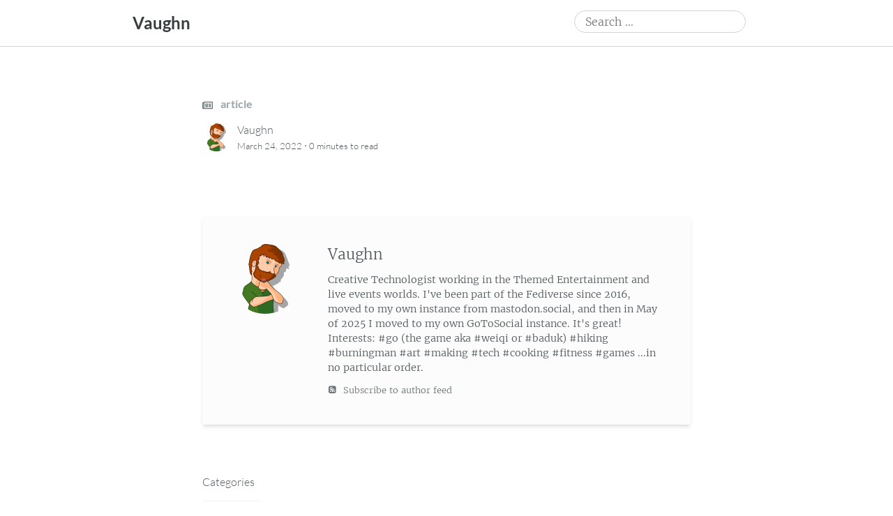

--- FILE ---
content_type: text/html; charset=UTF-8
request_url: https://social.vaughnhannon.com/vaughn-is-drinking-a-dark-star-at-untappd-at-home/
body_size: 15719
content:
<!DOCTYPE html>
<html lang="en-US">
<head>
	<meta charset="UTF-8" />
	<meta name="viewport" content="width=device-width" />
	<link rel="profile" href="http://microformats.org/profile/specs" />
	<link rel="profile" href="http://microformats.org/profile/hatom" />

	<title>[Article] Vaughn is drinking a Dark Star at Untappd at Home &#8211; Vaughn</title>
<meta name='robots' content='max-image-preview:large' />
<link rel='dns-prefetch' href='//www.googletagmanager.com' />
<link rel="alternate" type="application/rss+xml" title="Vaughn &raquo; Feed" href="https://social.vaughnhannon.com/feed/" />
<link rel="alternate" type="application/rss+xml" title="Vaughn &raquo; Comments Feed" href="https://social.vaughnhannon.com/comments/feed/" />
<link rel="alternate" type="application/rss+xml" title="Vaughn &raquo; Vaughn is drinking a Dark Star at Untappd at Home Comments Feed" href="https://social.vaughnhannon.com/vaughn-is-drinking-a-dark-star-at-untappd-at-home/feed/" />
<link rel="alternate" title="oEmbed (JSON)" type="application/json+oembed" href="https://social.vaughnhannon.com/wp-json/oembed/1.0/embed?url=https%3A%2F%2Fsocial.vaughnhannon.com%2Fvaughn-is-drinking-a-dark-star-at-untappd-at-home%2F" />
<link rel="alternate" title="oEmbed (XML)" type="text/xml+oembed" href="https://social.vaughnhannon.com/wp-json/oembed/1.0/embed?url=https%3A%2F%2Fsocial.vaughnhannon.com%2Fvaughn-is-drinking-a-dark-star-at-untappd-at-home%2F&#038;format=xml" />
<style id='wp-img-auto-sizes-contain-inline-css' type='text/css'>
img:is([sizes=auto i],[sizes^="auto," i]){contain-intrinsic-size:3000px 1500px}
/*# sourceURL=wp-img-auto-sizes-contain-inline-css */
</style>
<style id='wp-emoji-styles-inline-css' type='text/css'>

	img.wp-smiley, img.emoji {
		display: inline !important;
		border: none !important;
		box-shadow: none !important;
		height: 1em !important;
		width: 1em !important;
		margin: 0 0.07em !important;
		vertical-align: -0.1em !important;
		background: none !important;
		padding: 0 !important;
	}
/*# sourceURL=wp-emoji-styles-inline-css */
</style>
<style id='wp-block-library-inline-css' type='text/css'>
:root{--wp-block-synced-color:#7a00df;--wp-block-synced-color--rgb:122,0,223;--wp-bound-block-color:var(--wp-block-synced-color);--wp-editor-canvas-background:#ddd;--wp-admin-theme-color:#007cba;--wp-admin-theme-color--rgb:0,124,186;--wp-admin-theme-color-darker-10:#006ba1;--wp-admin-theme-color-darker-10--rgb:0,107,160.5;--wp-admin-theme-color-darker-20:#005a87;--wp-admin-theme-color-darker-20--rgb:0,90,135;--wp-admin-border-width-focus:2px}@media (min-resolution:192dpi){:root{--wp-admin-border-width-focus:1.5px}}.wp-element-button{cursor:pointer}:root .has-very-light-gray-background-color{background-color:#eee}:root .has-very-dark-gray-background-color{background-color:#313131}:root .has-very-light-gray-color{color:#eee}:root .has-very-dark-gray-color{color:#313131}:root .has-vivid-green-cyan-to-vivid-cyan-blue-gradient-background{background:linear-gradient(135deg,#00d084,#0693e3)}:root .has-purple-crush-gradient-background{background:linear-gradient(135deg,#34e2e4,#4721fb 50%,#ab1dfe)}:root .has-hazy-dawn-gradient-background{background:linear-gradient(135deg,#faaca8,#dad0ec)}:root .has-subdued-olive-gradient-background{background:linear-gradient(135deg,#fafae1,#67a671)}:root .has-atomic-cream-gradient-background{background:linear-gradient(135deg,#fdd79a,#004a59)}:root .has-nightshade-gradient-background{background:linear-gradient(135deg,#330968,#31cdcf)}:root .has-midnight-gradient-background{background:linear-gradient(135deg,#020381,#2874fc)}:root{--wp--preset--font-size--normal:16px;--wp--preset--font-size--huge:42px}.has-regular-font-size{font-size:1em}.has-larger-font-size{font-size:2.625em}.has-normal-font-size{font-size:var(--wp--preset--font-size--normal)}.has-huge-font-size{font-size:var(--wp--preset--font-size--huge)}.has-text-align-center{text-align:center}.has-text-align-left{text-align:left}.has-text-align-right{text-align:right}.has-fit-text{white-space:nowrap!important}#end-resizable-editor-section{display:none}.aligncenter{clear:both}.items-justified-left{justify-content:flex-start}.items-justified-center{justify-content:center}.items-justified-right{justify-content:flex-end}.items-justified-space-between{justify-content:space-between}.screen-reader-text{border:0;clip-path:inset(50%);height:1px;margin:-1px;overflow:hidden;padding:0;position:absolute;width:1px;word-wrap:normal!important}.screen-reader-text:focus{background-color:#ddd;clip-path:none;color:#444;display:block;font-size:1em;height:auto;left:5px;line-height:normal;padding:15px 23px 14px;text-decoration:none;top:5px;width:auto;z-index:100000}html :where(.has-border-color){border-style:solid}html :where([style*=border-top-color]){border-top-style:solid}html :where([style*=border-right-color]){border-right-style:solid}html :where([style*=border-bottom-color]){border-bottom-style:solid}html :where([style*=border-left-color]){border-left-style:solid}html :where([style*=border-width]){border-style:solid}html :where([style*=border-top-width]){border-top-style:solid}html :where([style*=border-right-width]){border-right-style:solid}html :where([style*=border-bottom-width]){border-bottom-style:solid}html :where([style*=border-left-width]){border-left-style:solid}html :where(img[class*=wp-image-]){height:auto;max-width:100%}:where(figure){margin:0 0 1em}html :where(.is-position-sticky){--wp-admin--admin-bar--position-offset:var(--wp-admin--admin-bar--height,0px)}@media screen and (max-width:600px){html :where(.is-position-sticky){--wp-admin--admin-bar--position-offset:0px}}

/*# sourceURL=wp-block-library-inline-css */
</style><style id='wp-block-paragraph-inline-css' type='text/css'>
.is-small-text{font-size:.875em}.is-regular-text{font-size:1em}.is-large-text{font-size:2.25em}.is-larger-text{font-size:3em}.has-drop-cap:not(:focus):first-letter{float:left;font-size:8.4em;font-style:normal;font-weight:100;line-height:.68;margin:.05em .1em 0 0;text-transform:uppercase}body.rtl .has-drop-cap:not(:focus):first-letter{float:none;margin-left:.1em}p.has-drop-cap.has-background{overflow:hidden}:root :where(p.has-background){padding:1.25em 2.375em}:where(p.has-text-color:not(.has-link-color)) a{color:inherit}p.has-text-align-left[style*="writing-mode:vertical-lr"],p.has-text-align-right[style*="writing-mode:vertical-rl"]{rotate:180deg}
/*# sourceURL=https://social.vaughnhannon.com/wp-includes/blocks/paragraph/style.min.css */
</style>
<style id='activitypub-follow-me-style-inline-css' type='text/css'>
body.modal-open{overflow:hidden}.activitypub-modal__overlay{align-items:center;background-color:rgba(0,0,0,.5);bottom:0;color:initial;display:flex;justify-content:center;left:0;padding:1rem;position:fixed;right:0;top:0;z-index:100000}.activitypub-modal__overlay.compact{align-items:flex-start;background-color:transparent;bottom:auto;justify-content:flex-start;left:auto;padding:0;position:absolute;right:auto;top:auto;z-index:100}.activitypub-modal__overlay[hidden]{display:none}.activitypub-modal__frame{animation:activitypub-modal-appear .2s ease-out;background-color:var(--wp--preset--color--white,#fff);border-radius:8px;box-shadow:0 5px 15px rgba(0,0,0,.3);display:flex;flex-direction:column;max-height:calc(100vh - 2rem);max-width:660px;overflow:hidden;width:100%}.compact .activitypub-modal__frame{box-shadow:0 2px 8px rgba(0,0,0,.1);max-height:300px;max-width:-moz-min-content;max-width:min-content;min-width:250px;width:auto}.activitypub-modal__header{align-items:center;border-bottom:1px solid var(--wp--preset--color--light-gray,#f0f0f0);display:flex;flex-shrink:0;justify-content:space-between;padding:2rem 2rem 1.5rem}.compact .activitypub-modal__header{display:none}.activitypub-modal__header .activitypub-modal__close{align-items:center;border:none;cursor:pointer;display:flex;justify-content:center;padding:.5rem;width:auto}.activitypub-modal__header .activitypub-modal__close:active{border:none;padding:.5rem}.activitypub-modal__title{font-size:130%;font-weight:600;line-height:1.4;margin:0!important}.activitypub-modal__content{overflow-y:auto}@keyframes activitypub-modal-appear{0%{opacity:0;transform:translateY(20px)}to{opacity:1;transform:translateY(0)}}.activitypub-follow-me-block-wrapper{display:block;margin:1rem 0;position:relative}.activitypub-follow-me-block-wrapper .activitypub-profile{padding:1rem 0}.activitypub-follow-me-block-wrapper .activitypub-profile__body{display:flex;flex-wrap:wrap}.activitypub-follow-me-block-wrapper .activitypub-profile__avatar{border-radius:50%;height:75px;margin-right:1rem;-o-object-fit:cover;object-fit:cover;width:75px}.activitypub-follow-me-block-wrapper .activitypub-profile__content{align-items:center;display:flex;flex:1;flex-wrap:wrap;justify-content:space-between;min-width:0}.activitypub-follow-me-block-wrapper .activitypub-profile__info{display:block;flex:1;min-width:0}.activitypub-follow-me-block-wrapper .activitypub-profile__name{font-size:1.25em;overflow:hidden;text-overflow:ellipsis;white-space:nowrap}.activitypub-follow-me-block-wrapper .activitypub-profile__handle,.activitypub-follow-me-block-wrapper .activitypub-profile__name{color:inherit;line-height:1.2;overflow:hidden;text-overflow:ellipsis;white-space:nowrap}.activitypub-follow-me-block-wrapper .activitypub-profile div.wp-block-button{align-items:center;display:flex;margin:0 0 0 1rem}.activitypub-follow-me-block-wrapper .activitypub-profile .wp-block-button__link{margin:0}.activitypub-follow-me-block-wrapper .activitypub-profile .is-small{font-size:.8rem;padding:.25rem .5rem}.activitypub-follow-me-block-wrapper .activitypub-profile .is-compact{font-size:.9rem;padding:.4rem .8rem}.activitypub-follow-me-block-wrapper:not(.is-style-button-only):not(.is-style-profile) .activitypub-profile__bio,.activitypub-follow-me-block-wrapper:not(.is-style-button-only):not(.is-style-profile) .activitypub-profile__stats{display:none}.activitypub-follow-me-block-wrapper.is-style-button-only .activitypub-profile{padding:0}.activitypub-follow-me-block-wrapper.is-style-button-only .activitypub-profile__body{display:block;padding:0}.activitypub-follow-me-block-wrapper.is-style-button-only .activitypub-profile__content{display:inline}.activitypub-follow-me-block-wrapper.is-style-button-only div.wp-block-button{display:inline-block;margin:0}.activitypub-follow-me-block-wrapper.is-style-button-only .activitypub-profile__avatar,.activitypub-follow-me-block-wrapper.is-style-button-only .activitypub-profile__bio,.activitypub-follow-me-block-wrapper.is-style-button-only .activitypub-profile__handle,.activitypub-follow-me-block-wrapper.is-style-button-only .activitypub-profile__name,.activitypub-follow-me-block-wrapper.is-style-button-only .activitypub-profile__stats{display:none}.activitypub-follow-me-block-wrapper.is-style-button-only div.wp-block-button.has-custom-width{display:block;max-width:none}.activitypub-follow-me-block-wrapper.is-style-button-only div.wp-block-button.has-custom-width .wp-block-button__link{justify-content:center;width:100%}.activitypub-follow-me-block-wrapper.is-style-button-only div.wp-block-button__width-25{width:calc(25% - var(--wp--style--block-gap, .5em)*.75)}.activitypub-follow-me-block-wrapper.is-style-button-only div.wp-block-button__width-50{width:calc(50% - var(--wp--style--block-gap, .5em)*.5)}.activitypub-follow-me-block-wrapper.is-style-button-only div.wp-block-button__width-75{width:calc(75% - var(--wp--style--block-gap, .5em)*.25)}.activitypub-follow-me-block-wrapper.is-style-button-only div.wp-block-button__width-100{width:100%}.activitypub-follow-me-block-wrapper.is-style-profile{border-radius:8px;box-shadow:0 2px 8px rgba(0,0,0,.1);overflow:hidden}.activitypub-follow-me-block-wrapper.is-style-profile .activitypub-profile,.activitypub-follow-me-block-wrapper.is-style-profile.has-background .activitypub-profile{padding:0}.activitypub-follow-me-block-wrapper.is-style-profile .activitypub-profile__header{background-color:#ccc;background-position:50%;background-size:cover;height:120px;width:100%}.activitypub-follow-me-block-wrapper.is-style-profile .activitypub-profile__body{padding:1rem}.activitypub-follow-me-block-wrapper.is-style-profile .activitypub-profile__avatar{height:64px;width:64px}.activitypub-follow-me-block-wrapper.is-style-profile .activitypub-profile__content{flex:1;min-width:0}.activitypub-follow-me-block-wrapper.is-style-profile .activitypub-profile__name{margin-bottom:.25rem}.activitypub-follow-me-block-wrapper.is-style-profile .activitypub-profile__bio{font-size:90%;line-height:1.4;margin-top:16px;width:100%}.activitypub-follow-me-block-wrapper.is-style-profile .activitypub-profile__bio p{margin:0 0 .5rem}.activitypub-follow-me-block-wrapper.is-style-profile .activitypub-profile__bio p:last-child{margin-bottom:0}.activitypub-follow-me-block-wrapper.is-style-profile .activitypub-profile__stats{display:flex;font-size:.9em;gap:16px;margin-top:1rem;width:100%}.activitypub-follow-me-block-wrapper.has-background .activitypub-profile,.activitypub-follow-me-block-wrapper.has-border .activitypub-profile{padding-left:1rem;padding-right:1rem}.activitypub-dialog__section{border-bottom:1px solid var(--wp--preset--color--light-gray,#f0f0f0);padding:1.5rem 2rem}.activitypub-dialog__section:last-child{border-bottom:none;padding-bottom:2rem}.activitypub-dialog__section h4{font-size:110%;margin-bottom:.5rem;margin-top:0}.activitypub-dialog__description{color:inherit;font-size:95%;margin-bottom:1rem}.activitypub-dialog__button-group{display:flex;margin-bottom:.5rem;width:100%}.activitypub-dialog__button-group input[type]{border:1px solid var(--wp--preset--color--gray,#e2e4e7);border-radius:4px 0 0 4px;flex:1;line-height:1;margin:0}.activitypub-dialog__button-group input[type]::-moz-placeholder{opacity:.5}.activitypub-dialog__button-group input[type]::placeholder{opacity:.5}.activitypub-dialog__button-group input[type][aria-invalid=true]{border-color:var(--wp--preset--color--vivid-red)}.activitypub-dialog__button-group button{border-radius:0 4px 4px 0!important;margin-left:-1px!important;min-width:22.5%;width:auto}.activitypub-dialog__error{color:var(--wp--preset--color--vivid-red);font-size:90%;margin-top:.5rem}

/*# sourceURL=https://social.vaughnhannon.com/wp-content/plugins/activitypub/build/follow-me/style-index.css */
</style>
<style id='global-styles-inline-css' type='text/css'>
:root{--wp--preset--aspect-ratio--square: 1;--wp--preset--aspect-ratio--4-3: 4/3;--wp--preset--aspect-ratio--3-4: 3/4;--wp--preset--aspect-ratio--3-2: 3/2;--wp--preset--aspect-ratio--2-3: 2/3;--wp--preset--aspect-ratio--16-9: 16/9;--wp--preset--aspect-ratio--9-16: 9/16;--wp--preset--color--black: #000000;--wp--preset--color--cyan-bluish-gray: #abb8c3;--wp--preset--color--white: #fff;--wp--preset--color--pale-pink: #f78da7;--wp--preset--color--vivid-red: #cf2e2e;--wp--preset--color--luminous-vivid-orange: #ff6900;--wp--preset--color--luminous-vivid-amber: #fcb900;--wp--preset--color--light-green-cyan: #7bdcb5;--wp--preset--color--vivid-green-cyan: #00d084;--wp--preset--color--pale-cyan-blue: #8ed1fc;--wp--preset--color--vivid-cyan-blue: #0693e3;--wp--preset--color--vivid-purple: #9b51e0;--wp--preset--color--blue: #0073aa;--wp--preset--color--lighter-blue: #229fd8;--wp--preset--color--blue-jeans: #5bc0eb;--wp--preset--color--orioles-orange: #fa5b0f;--wp--preset--color--usc-gold: #ffcc00;--wp--preset--color--gargoyle-gas: #fde74c;--wp--preset--color--yellow: #fff9c0;--wp--preset--color--android-green: #9bc53d;--wp--preset--color--very-light-gray: #eee;--wp--preset--color--very-dark-gray: #444;--wp--preset--gradient--vivid-cyan-blue-to-vivid-purple: linear-gradient(135deg,rgb(6,147,227) 0%,rgb(155,81,224) 100%);--wp--preset--gradient--light-green-cyan-to-vivid-green-cyan: linear-gradient(135deg,rgb(122,220,180) 0%,rgb(0,208,130) 100%);--wp--preset--gradient--luminous-vivid-amber-to-luminous-vivid-orange: linear-gradient(135deg,rgb(252,185,0) 0%,rgb(255,105,0) 100%);--wp--preset--gradient--luminous-vivid-orange-to-vivid-red: linear-gradient(135deg,rgb(255,105,0) 0%,rgb(207,46,46) 100%);--wp--preset--gradient--very-light-gray-to-cyan-bluish-gray: linear-gradient(135deg,rgb(238,238,238) 0%,rgb(169,184,195) 100%);--wp--preset--gradient--cool-to-warm-spectrum: linear-gradient(135deg,rgb(74,234,220) 0%,rgb(151,120,209) 20%,rgb(207,42,186) 40%,rgb(238,44,130) 60%,rgb(251,105,98) 80%,rgb(254,248,76) 100%);--wp--preset--gradient--blush-light-purple: linear-gradient(135deg,rgb(255,206,236) 0%,rgb(152,150,240) 100%);--wp--preset--gradient--blush-bordeaux: linear-gradient(135deg,rgb(254,205,165) 0%,rgb(254,45,45) 50%,rgb(107,0,62) 100%);--wp--preset--gradient--luminous-dusk: linear-gradient(135deg,rgb(255,203,112) 0%,rgb(199,81,192) 50%,rgb(65,88,208) 100%);--wp--preset--gradient--pale-ocean: linear-gradient(135deg,rgb(255,245,203) 0%,rgb(182,227,212) 50%,rgb(51,167,181) 100%);--wp--preset--gradient--electric-grass: linear-gradient(135deg,rgb(202,248,128) 0%,rgb(113,206,126) 100%);--wp--preset--gradient--midnight: linear-gradient(135deg,rgb(2,3,129) 0%,rgb(40,116,252) 100%);--wp--preset--font-size--small: 13px;--wp--preset--font-size--medium: 20px;--wp--preset--font-size--large: 36px;--wp--preset--font-size--x-large: 42px;--wp--preset--spacing--20: 0.44rem;--wp--preset--spacing--30: 0.67rem;--wp--preset--spacing--40: 1rem;--wp--preset--spacing--50: 1.5rem;--wp--preset--spacing--60: 2.25rem;--wp--preset--spacing--70: 3.38rem;--wp--preset--spacing--80: 5.06rem;--wp--preset--shadow--natural: 6px 6px 9px rgba(0, 0, 0, 0.2);--wp--preset--shadow--deep: 12px 12px 50px rgba(0, 0, 0, 0.4);--wp--preset--shadow--sharp: 6px 6px 0px rgba(0, 0, 0, 0.2);--wp--preset--shadow--outlined: 6px 6px 0px -3px rgb(255, 255, 255), 6px 6px rgb(0, 0, 0);--wp--preset--shadow--crisp: 6px 6px 0px rgb(0, 0, 0);}:where(.is-layout-flex){gap: 0.5em;}:where(.is-layout-grid){gap: 0.5em;}body .is-layout-flex{display: flex;}.is-layout-flex{flex-wrap: wrap;align-items: center;}.is-layout-flex > :is(*, div){margin: 0;}body .is-layout-grid{display: grid;}.is-layout-grid > :is(*, div){margin: 0;}:where(.wp-block-columns.is-layout-flex){gap: 2em;}:where(.wp-block-columns.is-layout-grid){gap: 2em;}:where(.wp-block-post-template.is-layout-flex){gap: 1.25em;}:where(.wp-block-post-template.is-layout-grid){gap: 1.25em;}.has-black-color{color: var(--wp--preset--color--black) !important;}.has-cyan-bluish-gray-color{color: var(--wp--preset--color--cyan-bluish-gray) !important;}.has-white-color{color: var(--wp--preset--color--white) !important;}.has-pale-pink-color{color: var(--wp--preset--color--pale-pink) !important;}.has-vivid-red-color{color: var(--wp--preset--color--vivid-red) !important;}.has-luminous-vivid-orange-color{color: var(--wp--preset--color--luminous-vivid-orange) !important;}.has-luminous-vivid-amber-color{color: var(--wp--preset--color--luminous-vivid-amber) !important;}.has-light-green-cyan-color{color: var(--wp--preset--color--light-green-cyan) !important;}.has-vivid-green-cyan-color{color: var(--wp--preset--color--vivid-green-cyan) !important;}.has-pale-cyan-blue-color{color: var(--wp--preset--color--pale-cyan-blue) !important;}.has-vivid-cyan-blue-color{color: var(--wp--preset--color--vivid-cyan-blue) !important;}.has-vivid-purple-color{color: var(--wp--preset--color--vivid-purple) !important;}.has-black-background-color{background-color: var(--wp--preset--color--black) !important;}.has-cyan-bluish-gray-background-color{background-color: var(--wp--preset--color--cyan-bluish-gray) !important;}.has-white-background-color{background-color: var(--wp--preset--color--white) !important;}.has-pale-pink-background-color{background-color: var(--wp--preset--color--pale-pink) !important;}.has-vivid-red-background-color{background-color: var(--wp--preset--color--vivid-red) !important;}.has-luminous-vivid-orange-background-color{background-color: var(--wp--preset--color--luminous-vivid-orange) !important;}.has-luminous-vivid-amber-background-color{background-color: var(--wp--preset--color--luminous-vivid-amber) !important;}.has-light-green-cyan-background-color{background-color: var(--wp--preset--color--light-green-cyan) !important;}.has-vivid-green-cyan-background-color{background-color: var(--wp--preset--color--vivid-green-cyan) !important;}.has-pale-cyan-blue-background-color{background-color: var(--wp--preset--color--pale-cyan-blue) !important;}.has-vivid-cyan-blue-background-color{background-color: var(--wp--preset--color--vivid-cyan-blue) !important;}.has-vivid-purple-background-color{background-color: var(--wp--preset--color--vivid-purple) !important;}.has-black-border-color{border-color: var(--wp--preset--color--black) !important;}.has-cyan-bluish-gray-border-color{border-color: var(--wp--preset--color--cyan-bluish-gray) !important;}.has-white-border-color{border-color: var(--wp--preset--color--white) !important;}.has-pale-pink-border-color{border-color: var(--wp--preset--color--pale-pink) !important;}.has-vivid-red-border-color{border-color: var(--wp--preset--color--vivid-red) !important;}.has-luminous-vivid-orange-border-color{border-color: var(--wp--preset--color--luminous-vivid-orange) !important;}.has-luminous-vivid-amber-border-color{border-color: var(--wp--preset--color--luminous-vivid-amber) !important;}.has-light-green-cyan-border-color{border-color: var(--wp--preset--color--light-green-cyan) !important;}.has-vivid-green-cyan-border-color{border-color: var(--wp--preset--color--vivid-green-cyan) !important;}.has-pale-cyan-blue-border-color{border-color: var(--wp--preset--color--pale-cyan-blue) !important;}.has-vivid-cyan-blue-border-color{border-color: var(--wp--preset--color--vivid-cyan-blue) !important;}.has-vivid-purple-border-color{border-color: var(--wp--preset--color--vivid-purple) !important;}.has-vivid-cyan-blue-to-vivid-purple-gradient-background{background: var(--wp--preset--gradient--vivid-cyan-blue-to-vivid-purple) !important;}.has-light-green-cyan-to-vivid-green-cyan-gradient-background{background: var(--wp--preset--gradient--light-green-cyan-to-vivid-green-cyan) !important;}.has-luminous-vivid-amber-to-luminous-vivid-orange-gradient-background{background: var(--wp--preset--gradient--luminous-vivid-amber-to-luminous-vivid-orange) !important;}.has-luminous-vivid-orange-to-vivid-red-gradient-background{background: var(--wp--preset--gradient--luminous-vivid-orange-to-vivid-red) !important;}.has-very-light-gray-to-cyan-bluish-gray-gradient-background{background: var(--wp--preset--gradient--very-light-gray-to-cyan-bluish-gray) !important;}.has-cool-to-warm-spectrum-gradient-background{background: var(--wp--preset--gradient--cool-to-warm-spectrum) !important;}.has-blush-light-purple-gradient-background{background: var(--wp--preset--gradient--blush-light-purple) !important;}.has-blush-bordeaux-gradient-background{background: var(--wp--preset--gradient--blush-bordeaux) !important;}.has-luminous-dusk-gradient-background{background: var(--wp--preset--gradient--luminous-dusk) !important;}.has-pale-ocean-gradient-background{background: var(--wp--preset--gradient--pale-ocean) !important;}.has-electric-grass-gradient-background{background: var(--wp--preset--gradient--electric-grass) !important;}.has-midnight-gradient-background{background: var(--wp--preset--gradient--midnight) !important;}.has-small-font-size{font-size: var(--wp--preset--font-size--small) !important;}.has-medium-font-size{font-size: var(--wp--preset--font-size--medium) !important;}.has-large-font-size{font-size: var(--wp--preset--font-size--large) !important;}.has-x-large-font-size{font-size: var(--wp--preset--font-size--x-large) !important;}
/*# sourceURL=global-styles-inline-css */
</style>

<style id='classic-theme-styles-inline-css' type='text/css'>
/*! This file is auto-generated */
.wp-block-button__link{color:#fff;background-color:#32373c;border-radius:9999px;box-shadow:none;text-decoration:none;padding:calc(.667em + 2px) calc(1.333em + 2px);font-size:1.125em}.wp-block-file__button{background:#32373c;color:#fff;text-decoration:none}
/*# sourceURL=/wp-includes/css/classic-themes.min.css */
</style>
<link rel='stylesheet' id='webmention-css' href='https://social.vaughnhannon.com/wp-content/plugins/webmention/assets/css/webmention.css?ver=5.6.2' type='text/css' media='all' />
<link rel='stylesheet' id='indieweb-css' href='https://social.vaughnhannon.com/wp-content/plugins/indieweb/static/css/indieweb.css?ver=5.0.0' type='text/css' media='all' />
<link rel='stylesheet' id='simple-location-css' href='https://social.vaughnhannon.com/wp-content/plugins/simple-location/css/location.min.css?ver=5.0.23' type='text/css' media='all' />
<link rel='stylesheet' id='dashicons-css' href='https://social.vaughnhannon.com/wp-includes/css/dashicons.min.css?ver=6.9' type='text/css' media='all' />
<link rel='stylesheet' id='autonomie-style-css' href='https://social.vaughnhannon.com/wp-content/themes/autonomie-master/style.css?ver=6.9' type='text/css' media='all' />
<style id='autonomie-style-inline-css' type='text/css'>
.page-banner {
					background: linear-gradient(rgba(0, 0, 0, 0), rgba(0, 0, 0, 0.1), rgba(0, 0, 0, 0.7)), url(https://social.vaughnhannon.com/wp-content/uploads/2022/11/cropped-PXL_20221017_000534469-scaled-1.jpg) no-repeat center center scroll;
				}

/*# sourceURL=autonomie-style-inline-css */
</style>
<link rel='stylesheet' id='autonomie-print-style-css' href='https://social.vaughnhannon.com/wp-content/themes/autonomie-master/assets/css/print.css?ver=1.0.0' type='text/css' media='print' />
<link rel='stylesheet' id='autonomie-narrow-style-css' href='https://social.vaughnhannon.com/wp-content/themes/autonomie-master/assets/css/narrow-width.css?ver=1.0.0' type='text/css' media='(max-width: 800px)' />
<link rel='stylesheet' id='autonomie-default-style-css' href='https://social.vaughnhannon.com/wp-content/themes/autonomie-master/assets/css/default-width.css?ver=1.0.0' type='text/css' media='(min-width: 800px)' />
<link rel='stylesheet' id='autonomie-wide-style-css' href='https://social.vaughnhannon.com/wp-content/themes/autonomie-master/assets/css/wide-width.css?ver=1.0.0' type='text/css' media='(min-width: 1000px)' />

<!-- Google tag (gtag.js) snippet added by Site Kit -->
<!-- Google Analytics snippet added by Site Kit -->
<script src="https://www.googletagmanager.com/gtag/js?id=G-M46Q629MFZ" id="google_gtagjs-js" async></script>
<script id="google_gtagjs-js-after">
window.dataLayer = window.dataLayer || [];function gtag(){dataLayer.push(arguments);}
gtag("set","linker",{"domains":["social.vaughnhannon.com"]});
gtag("js", new Date());
gtag("set", "developer_id.dZTNiMT", true);
gtag("config", "G-M46Q629MFZ");
//# sourceURL=google_gtagjs-js-after
</script>
<link rel="https://api.w.org/" href="https://social.vaughnhannon.com/wp-json/" /><link rel="alternate" title="JSON" type="application/json" href="https://social.vaughnhannon.com/wp-json/wp/v2/posts/1994" /><link rel="EditURI" type="application/rsd+xml" title="RSD" href="https://social.vaughnhannon.com/xmlrpc.php?rsd" />
<meta name="generator" content="WordPress 6.9" />
<link rel="canonical" href="https://social.vaughnhannon.com/vaughn-is-drinking-a-dark-star-at-untappd-at-home/" />
<link rel='shortlink' href='https://social.vaughnhannon.com/?p=1994' />
<meta name="generator" content="Site Kit by Google 1.170.0" /><meta property="fediverse:creator" name="fediverse:creator" content="vaughn@social.vaughnhannon.com" />
<link rel="pingback" href="https://social.vaughnhannon.com/xmlrpc.php" />
<meta name="supported-color-schemes" content="light dark">
<link rel="alternate" type="application/rss+xml" title="Vaughn &raquo; beer Tag Feed" href="https://social.vaughnhannon.com/tag/beer/feed/" />
<link rel="alternate" type="application/rss+xml" title="Vaughn &raquo; Drinkies Category Feed" href="https://social.vaughnhannon.com/category/drinkies/feed/" />
<link rel="alternate" type="application/rss+xml" title="Vaughn &raquo; Posts by Vaughn Feed" href="https://social.vaughnhannon.com/author/vaughn/feed/" />
<link rel="alternate" type="application/rss+xml" title="Vaughn &raquo; Status Post-Type Feed" href="https://social.vaughnhannon.com/type/status/feed/" />

<link rel="alternate" title="ActivityPub (JSON)" type="application/activity+json" href="https://social.vaughnhannon.com/vaughn-is-drinking-a-dark-star-at-untappd-at-home/" />
<link rel="alternate" type="application/atom+xml" href="https://social.vaughnhannon.com/?feed=atom" />
<a rel="me" href="https://goto.socialyeti.club/@vaughnhannon"></a>
<link rel="micropub_media" href="https://social.vaughnhannon.com/wp-json/micropub/1.0/media" />
<link rel="micropub" href="https://social.vaughnhannon.com/wp-json/micropub/1.0/endpoint" />
<link rel="webmention" href="https://social.vaughnhannon.com/wp-json/webmention/1.0/endpoint" />
		<style type="text/css" id="wp-custom-css">
			/* Basic ListenBrainz Widget Styling */
.listenbrainz-widget {
    border: 0px solid #ddd;
    padding: 0px;
    border-radius: 5px;
    /*background-color: #f9f9f9;*/
}

.listenbrainz-widget h3 {
    border-bottom: 1px solid #eee;
    padding-bottom: 5px;
    margin-top: 0;
    font-size: 1.1em;
}

#listenbrainz-current-listen {
    margin-bottom: 20px;
    font-style: bold;
    line-height: 1.4;
}

#listenbrainz-recent-listens {
    list-style-type: none;
    padding-left: 0;
	  line-height: 1;
}

#listenbrainz-recent-listens li {
    margin-bottom: 5px;
    font-size: 0.95em;
    line-height: 1.3;
}		</style>
		</head>

<body class="wp-singular post-template-default single single-post postid-1994 single-format-status wp-embed-responsive wp-theme-autonomie-master multi-column single-author custom-header" itemscope="" itemtype="https://schema.org/BlogPosting" itemref="site-publisher" itemid="https://social.vaughnhannon.com/vaughn-is-drinking-a-dark-star-at-untappd-at-home/">

<div id="page">
	<div class="skip-link screen-reader-text"><a href="#content" title="Skip to content">Skip to content</a></div>
		<header id="site-header" class="site-header">
		<div class="site-branding">
						<div id="site-title">
				<a href="https://social.vaughnhannon.com/" title="Vaughn" rel="home">
				Vaughn				</a>
			</div>

			<form itemprop="potentialAction" itemscope itemtype="https://schema.org/SearchAction" role="search" method="get" class="search-form" action="https://social.vaughnhannon.com/">
				<label>
					<span class="screen-reader-text">Search for:</span>
					<input type="search" enterkeyhint="search" itemprop="query-input" class="search-field" placeholder="Search &hellip;" value="" name="s" />
				</label>
				<input type="submit" class="search-submit" value="Search" />
			<meta itemprop="target" content="https://social.vaughnhannon.com/?s={s} "/></form>		</div>

		<nav id="site-navigation" class="site-navigation">
			<button class="menu-toggle" aria-controls="site-navigation" aria-expanded="false">Primary Menu</button>

					</nav><!-- #site-navigation -->

			</header><!-- #site-header -->

			<main id="primary" class="h-entry hentry">

			
				
<aside id="post-1994" class="post-1994 post type-post status-publish format-status category-drinkies tag-beer post_format-post-format-status kind-article">
		<header class="entry-header">
		<div class="entry-header-wrapper">
						<div class="entry-meta post-format">
				<a class="kind kind-article" href="https://social.vaughnhannon.com/kind/article/"><span class="svg-icon svg-article" aria-label="Article" title="Article" style="display: inline-block; max-height: 1rem; margin-right: 0.5rem"><span aria-hidden="true"><svg xmlns="http://www.w3.org/2000/svg" viewBox="0 0 576 512"><path d="M552 64H112c-20.858 0-38.643 13.377-45.248 32H24c-13.255 0-24 10.745-24 24v272c0 30.928 25.072 56 56 56h496c13.255 0 24-10.745 24-24V88c0-13.255-10.745-24-24-24zM48 392V144h16v248c0 4.411-3.589 8-8 8s-8-3.589-8-8zm480 8H111.422c.374-2.614.578-5.283.578-8V112h416v288zM172 280h136c6.627 0 12-5.373 12-12v-96c0-6.627-5.373-12-12-12H172c-6.627 0-12 5.373-12 12v96c0 6.627 5.373 12 12 12zm28-80h80v40h-80v-40zm-40 140v-24c0-6.627 5.373-12 12-12h136c6.627 0 12 5.373 12 12v24c0 6.627-5.373 12-12 12H172c-6.627 0-12-5.373-12-12zm192 0v-24c0-6.627 5.373-12 12-12h104c6.627 0 12 5.373 12 12v24c0 6.627-5.373 12-12 12H364c-6.627 0-12-5.373-12-12zm0-144v-24c0-6.627 5.373-12 12-12h104c6.627 0 12 5.373 12 12v24c0 6.627-5.373 12-12 12H364c-6.627 0-12-5.373-12-12zm0 72v-24c0-6.627 5.373-12 12-12h104c6.627 0 12 5.373 12 12v24c0 6.627-5.373 12-12 12H364c-6.627 0-12-5.373-12-12z"/></svg></span></span> article</a>			</div>
			
			
						<div class="entry-meta">
				<address class="byline">
				<span class="author p-author vcard hcard h-card" itemprop="author" itemscope itemtype="https://schema.org/Person">
					<img alt='User Avatar of Vaughn' src='https://secure.gravatar.com/avatar/6be5ee6fe543e8a8c2609930d5910bca0e6a183342017763ed890c3c6292a555?s=40&#038;d=mm&#038;r=g' srcset='https://secure.gravatar.com/avatar/6be5ee6fe543e8a8c2609930d5910bca0e6a183342017763ed890c3c6292a555?s=80&#038;d=mm&#038;r=g 2x' class='avatar avatar-40 photo u-photo' height='40' width='40'  itemprop="image" loading="lazy" decoding='async'/>
					<a class="url uid u-url u-uid fn p-name" href="http://social.vaughnhannon.com" title="View all posts by Vaughn" rel="author">
						<span itemprop="name">Vaughn</span>
					</a>
					<link itemprop="url" href="http://social.vaughnhannon.com" />
				</span>
			</address> <span class="sep"> · </span> <a href="https://social.vaughnhannon.com/vaughn-is-drinking-a-dark-star-at-untappd-at-home/" title="21:28" rel="bookmark" class="url u-url" itemprop="mainEntityOfPage"><time class="entry-date published dt-published" datetime="2022-03-24T21:28:01-07:00" itemprop="datePublished">March 24, 2022</time></a> <span class="sep"> · </span> <span class="entry-duration"><time datetime="PT0M" class="dt-duration" itemprop="timeRequired">0 minutes</time> to read</span>			</div>
					</div>
	</header><!-- .entry-header -->

	<div class="entry-reaction"></div>
			<div class="entry-content e-content p-summary entry-title p-name" itemprop="name headline description articleBody">
					</div><!-- .entry-content -->
	
		<footer class="entry-footer entry-meta">
		<address class="author p-author vcard hcard h-card" itemprop="author" itemscope="" itemtype="https://schema.org/Person">
	<img alt='User Avatar of Vaughn' src='https://secure.gravatar.com/avatar/6be5ee6fe543e8a8c2609930d5910bca0e6a183342017763ed890c3c6292a555?s=100&#038;d=mm&#038;r=g' srcset='https://secure.gravatar.com/avatar/6be5ee6fe543e8a8c2609930d5910bca0e6a183342017763ed890c3c6292a555?s=200&#038;d=mm&#038;r=g 2x' class='avatar avatar-100 photo u-photo' height='100' width='100'  itemprop="image" loading="lazy" decoding='async'/>	<a class="url uid u-url u-uid fn p-name" href="http://social.vaughnhannon.com">
		<span itemprop="name">Vaughn</span>
	</a>
	<div class="note e-note" itemprop="description">Creative Technologist working in the Themed Entertainment and live events worlds. I've been part of the Fediverse since 2016, moved to my own instance from mastodon.social, and then in May of 2025 I moved to my own GoToSocial instance. It's great!

Interests:
#go (the game aka #weiqi or #baduk)
#hiking
#burningman
#art
#making
#tech
#cooking
#fitness
#games

...in no particular order.</div>
	<a class="subscribe" href="http://social.vaughnhannon.com/feed/"><i class="openwebicons-feed"></i> Subscribe to author feed</a>
</address>
<div class="cat-links">
	Categories	<ul class="post-categories">
	<li><a href="https://social.vaughnhannon.com/category/drinkies/" rel="category tag">Drinkies</a></li></ul></div>

<div class="tag-links" itemprop="keywords">
	Tags	<ul><li><a class="p-category" href="https://social.vaughnhannon.com/tag/beer/" rel="tag">beer</a></li></ul></div>
		Syndication Links
			</footer><!-- #entry-meta -->
</aside><!-- #post-1994 -->

					<div id="comments">
	
	
	
	
	<indie-action do="reply" with="https://social.vaughnhannon.com/vaughn-is-drinking-a-dark-star-at-untappd-at-home/">	<div id="respond" class="comment-respond">
		<h3 id="reply-title" class="comment-reply-title">Leave a Reply <small><a rel="nofollow" id="cancel-comment-reply-link" href="/vaughn-is-drinking-a-dark-star-at-untappd-at-home/#respond" style="display:none;">Cancel reply</a></small></h3><form action="https://social.vaughnhannon.com/wp-comments-post.php" method="post" id="commentform" class="comment-form"><p class="comment-notes"><span id="email-notes">Your email address will not be published.</span> <span class="required-field-message">Required fields are marked <span class="required">*</span></span></p><p class="comment-form-comment"><label for="comment">Comment <span class="required">*</span></label> <textarea enterkeyhint="next" id="comment" name="comment" cols="45" rows="8" maxlength="65525" required></textarea></p><p class="comment-form-author"><label for="author">Name <span class="required">*</span></label> <input autocomplete="nickname name" enterkeyhint="next"  id="author" name="author" type="text" value="" size="30" maxlength="245" autocomplete="name" required /></p>
<p class="comment-form-email"><label for="email">Email <span class="required">*</span></label> <input autocomplete="email" inputmode="email" enterkeyhint="next"  id="email" name="email" type="email" value="" size="30" maxlength="100" aria-describedby="email-notes" autocomplete="email" required /></p>
<p class="comment-form-url"><label for="url">Website</label> <input autocomplete="url" inputmode="url" enterkeyhint="send"  id="url" name="url" type="url" value="" size="30" maxlength="200" autocomplete="url" /></p>
<p class="form-submit"><input name="submit" type="submit" id="submit" class="submit" value="Post Comment" /> <input type='hidden' name='comment_post_ID' value='1994' id='comment_post_ID' />
<input type='hidden' name='comment_parent' id='comment_parent' value='0' />
</p><p style="display: none;"><input type="hidden" id="akismet_comment_nonce" name="akismet_comment_nonce" value="a694a1760f" /></p><p style="display: none !important;" class="akismet-fields-container" data-prefix="ak_"><label>&#916;<textarea name="ak_hp_textarea" cols="45" rows="8" maxlength="100"></textarea></label><input type="hidden" id="ak_js_1" name="ak_js" value="12"/><script>document.getElementById( "ak_js_1" ).setAttribute( "value", ( new Date() ).getTime() );</script></p></form>	</div><!-- #respond -->
	</indie-action><form id="webmention-form" action="https://social.vaughnhannon.com/wp-json/webmention/1.0/endpoint" method="post">
	<p id="webmention-source-description">
		To respond on your own website, enter the URL of your response which should contain a link to this post's permalink URL. Your response will then appear (possibly after moderation) on this page. Want to update or remove your response? Update or delete your post and re-enter your post's URL again. (<a href="https://indieweb.org/webmention">Find out more about Webmentions.</a>)	</p>
	<p>
		<label for="webmention-source">URL/Permalink of your article</label>
		<input id="webmention-source" class="webmention-source" type="url" autocomplete="url" required pattern="^https?:\/\/(.*)" name="source" aria-describedby="webmention-source-description" />
	</p>
	<p>
		<input id="webmention-submit" class="wp-element-button" type="submit" name="submit" value="Ping me!" />
	</p>
	<input id="webmention-format" type="hidden" name="format" value="html" />
	<input id="webmention-target" type="hidden" name="target" value="https://social.vaughnhannon.com/vaughn-is-drinking-a-dark-star-at-untappd-at-home/" />
</form>

</div><!-- #comments -->

			
			</main><!-- #content -->

							
	<footer id="colophon">
			<div id="sidebar">
		
		<div id="secondary" class="widget-area" role="complementary">
			<aside id="block-20" class="widget widget_block"><div
	class="activitypub-follow-me-block-wrapper wp-block-activitypub-follow-me" id="activitypub-follow-me-block-1" data-wp-interactive="activitypub/follow-me" data-wp-init="callbacks.initButtonStyles"	data-wp-context='{"backgroundColor":"","blockId":"activitypub-follow-me-block-1","buttonStyle":[],"copyButtonText":"Copy","errorMessage":"","isError":false,"isLoading":false,"modal":{"isOpen":false},"remoteProfile":"","userId":3,"webfinger":"@vaughn@social.vaughnhannon.com"}'>
	<div class="activitypub-profile p-author h-card">
		
		<div class="activitypub-profile__body">
			<img
				class="activitypub-profile__avatar u-photo"
				src="https://secure.gravatar.com/avatar/6be5ee6fe543e8a8c2609930d5910bca0e6a183342017763ed890c3c6292a555?s=120&#038;d=mm&#038;r=g"
				alt="Vaughn"
			/>

			<div class="activitypub-profile__content">
				<div class="activitypub-profile__info">
					<div class="activitypub-profile__name p-name">Vaughn</div>
										<div class="activitypub-profile__handle p-nickname p-x-webfinger" data-wp-text="context.webfinger">@vaughn@social.vaughnhannon.com</div>
				</div>

				<div class="wp-block-button"><a aria-expanded="false" aria-controls="activitypub-follow-me-block-1-modal-title" aria-haspopup="dialog" aria-label="Follow me on the Fediverse" data-wp-bind--aria-expanded="context.modal.isOpen" data-wp-on--click="actions.toggleModal" data-wp-on-async--keydown="actions.onKeydown" role="button" tabindex="0" class="wp-element-button wp-block-button__link">Follow</a></div>
									<div class="activitypub-profile__bio p-note">
						<p>Creative Technologist working in the Themed Entertainment and live events worlds. I've been part of the Fediverse since 2016, moved to my own instance from mastodon.social, and then in May of 2025 I moved to my own GoToSocial instance. I use Wordpress with ActivityPub (this) as my primary posting space.</p>
<p>Interests:<br />
#go (the game aka #weiqi or #baduk)<br />
#hiking<br />
#burningman<br />
#art<br />
#making<br />
#tech<br />
#cooking<br />
#fitness<br />
#games</p>
<p>...in no particular order.</p>
					</div>
				
				<div class="activitypub-profile__stats">
											<div>
							<strong>1,526</strong> posts						</div>
																<div>
							<strong>6</strong> followers						</div>
									</div>
			</div>
		</div>
	</div>

	
		<div
			class="activitypub-modal__overlay"
			data-wp-bind--hidden="!context.modal.isOpen"
			data-wp-watch="callbacks.handleModalEffects"
			role="dialog"
			aria-modal="true"
			hidden
		>
			<div class="activitypub-modal__frame">
									<div class="activitypub-modal__header">
						<h2
							class="activitypub-modal__title"
															id="activitypub-follow-me-block-1-modal-title"
													>Follow Vaughn</h2>
						<button
							type="button"
							class="activitypub-modal__close wp-element-button wp-block-button__link"
							data-wp-on--click="actions.closeModal"
							aria-label="Close dialog"
						>
							<svg fill="currentColor" width="24" height="24" viewBox="0 0 24 24" xmlns="http://www.w3.org/2000/svg" aria-hidden="true" focusable="false">
								<path d="M13 11.8l6.1-6.3-1-1-6.1 6.2-6.1-6.2-1 1 6.1 6.3-6.5 6.7 1 1 6.5-6.6 6.5 6.6 1-1z"></path>
							</svg>
						</button>
					</div>
								<div class="activitypub-modal__content">
					<div class="activitypub-dialog__section">
	<h4>My Profile</h4>
	<div class="activitypub-dialog__description">
		Copy and paste my profile into the search field of your favorite fediverse app or server.	</div>
	<div class="activitypub-dialog__button-group">
		<label for="activitypub-follow-me-block-1-profile-handle" class="screen-reader-text">
			My Fediverse handle		</label>
		<input
			aria-readonly="true"
			id="activitypub-follow-me-block-1-profile-handle"
			readonly
			tabindex="-1"
			type="text"
			value="@vaughn@social.vaughnhannon.com"
		/>
		<button
			aria-label="Copy handle to clipboard"
			class="wp-element-button wp-block-button__link"
			data-wp-on--click="actions.copyToClipboard"
			type="button"
		>
			<span data-wp-text="context.copyButtonText">Copy</span>
		</button>
	</div>
</div>
<div class="activitypub-dialog__section">
	<h4>Your Profile</h4>
	<div class="activitypub-dialog__description">
		Or, if you know your own profile, we can start things that way!	</div>
	<div class="activitypub-dialog__button-group">
		<label for="activitypub-follow-me-block-1-remote-profile" class="screen-reader-text">
			Your Fediverse profile		</label>
		<input aria-invalid="false" value=""
			data-wp-bind--aria-invalid="context.isError"
			data-wp-bind--value="context.remoteProfile"
			data-wp-on--input="actions.updateRemoteProfile"
			data-wp-on--keydown="actions.handleKeyDown"
			id="activitypub-follow-me-block-1-remote-profile"
			placeholder="@username@example.com"
			type="text"
		/>
		<button
			aria-label="Follow"
			class="wp-element-button wp-block-button__link"
			data-wp-bind--disabled="context.isLoading"
			data-wp-on--click="actions.submitRemoteProfile"
			type="button"
		>
			<span data-wp-bind--hidden="context.isLoading">Follow</span>
			<span hidden data-wp-bind--hidden="!context.isLoading">Loading&hellip;</span>
		</button>
	</div>
	<div hidden
		class="activitypub-dialog__error"
		data-wp-bind--hidden="!context.isError"
		data-wp-text="context.errorMessage"
	></div>
</div>
				</div>
			</div>
		</div>
		</div>
</aside><aside id="kind_post_widget-19" class="widget kind_post_widget"><h2 class="widget-title">What I&#8217;m Playing</h2><div id="kind-posts"><ul><li><a class="" href="https://social.vaughnhannon.com/297233-2/">Synth Riders</a> - <time class="" datetime="2024-10-09T21:54:04-07:00">October 9, 2024</time></li><li><a class="" href="https://social.vaughnhannon.com/228954-2/">Soulmask</a> - <time class="" datetime="2024-06-09T10:03:36-07:00">June 9, 2024</time></li><li><a class="" href="https://social.vaughnhannon.com/205688-2/">Walkabout Mini Golf</a> - <time class="" datetime="2024-05-03T15:53:00-07:00">May 3, 2024</time></li><li><a class="" href="https://social.vaughnhannon.com/196335-2/">SUPERHOT VR</a> - <time class="" datetime="2024-04-25T10:48:43-07:00">April 25, 2024</time></li><li><a class="" href="https://social.vaughnhannon.com/2567-2/">Zombies, run!</a> - <time class="" datetime="2023-05-23T15:46:11-07:00">May 23, 2023</time></li></ul></div></aside><aside id="kind_post_widget-25" class="widget kind_post_widget"><h2 class="widget-title">What I Like</h2><div id="kind-posts"><ul><li><a class="" href="https://social.vaughnhannon.com/305592-2/">Loops by Pixelfed • Public beta (hopefully) launching in 10 hours - Lemmy.World</a> - <time class="" datetime="2024-10-21T17:51:50-07:00">October 21, 2024</time></li><li><a class="" href="https://social.vaughnhannon.com/301810-2/">Science and Shit</a> - <time class="" datetime="2024-10-16T14:23:37-07:00">October 16, 2024</time></li><li><a class="" href="https://social.vaughnhannon.com/301714-2/">Pluralistic: You should be using an RSS reader (16 Oct 2024)</a> - <time class="" datetime="2024-10-16T11:49:00-07:00">October 16, 2024</time></li><li><a class="" href="https://social.vaughnhannon.com/301709-2/">Dead letters</a> - <time class="" datetime="2024-10-16T11:47:19-07:00">October 16, 2024</time></li><li><a class="" href="https://social.vaughnhannon.com/21390-2/">lashman shared a post</a> - <time class="" datetime="2023-11-26T11:22:14-08:00">November 26, 2023</time></li></ul></div></aside>		</div><!-- #secondary .widget-area -->

				<div id="tertiary" class="widget-area" role="complementary">
			<aside id="block-25" class="widget widget_block"><div class="listenbrainz-widget">
    
    <div id="listenbrainz-current-listen">Loading...</div>

    <h3>Recently Heard:</h3>
    <ul id="listenbrainz-recent-listens">
        <li>Loading...</li>
    </ul>
    <p><a href="https://listenbrainz.org/user/veeyawn/" target="_blank">Follow me on ListenBrainz</a></p>
</div>

<script>
    document.addEventListener('DOMContentLoaded', function() {
        const username = "veeyawn";
        const apiUrl = `https://api.listenbrainz.org/1/user/${username}/listens?count=6`;

        fetch(apiUrl)
            .then(response => response.json())
            .then(data => {
                const listens = data.payload.listens;

                if (!listens || listens.length === 0) {
                    document.getElementById('listenbrainz-current-listen').innerHTML = "No recent listens found.";
                    document.getElementById('listenbrainz-recent-listens').innerHTML = "";
                    return;
                }

                // 1. Display Current/Most Recent Listen
                const currentListen = listens[0];
                const isPlaying = currentListen.listened_at === 0; // ListenBrainz uses 0 for 'now playing'
                const currentListenElement = document.getElementById('listenbrainz-current-listen');
                
                const currentTrackInfo = `
                    ${isPlaying ? '<strong>🎧 Now Playing:</strong>' : '<strong>Recently Played:</strong>'}
                    <br>
                    ${currentListen.track_metadata.track_name}
                    <br> by 
                    ${currentListen.track_metadata.artist_name}
                `;
                currentListenElement.innerHTML = currentTrackInfo;
                
                // 2. Display Last 5 Tracks (including the current one if applicable)
                const recentListensElement = document.getElementById('listenbrainz-recent-listens');
                recentListensElement.innerHTML = ''; // Clear the 'Loading...'

                // Take the first 5 tracks
                const tracksToShow = listens.slice(0, 5); 

                tracksToShow.forEach((listen, index) => {
                    // Skip the 'now playing' track if it's the first one, otherwise show it in the list
                    // You can adjust this logic, but keeping 5 total is simple.
                    
                    const track = listen.track_metadata.track_name;
                    const artist = listen.track_metadata.artist_name;
                    const listItem = document.createElement('li');
                    
                    // You can decide if you want to skip the "Now Playing" track from the list or include it
                    // The below code includes it as one of the last 5.
                    
                    if (listen.listened_at === 0 && index === 0) {
                         // Skip the current listen from the 'last 5' list if it's the same as the 'now playing'
                         // For simplicity and showing 5 distinct tracks, we'll keep the top 5 from the list
                    }
                    
                    listItem.textContent = `${track} by ${artist}`;
                    recentListensElement.appendChild(listItem);
                });
                
            })
            .catch(error => {
                console.error("Error fetching ListenBrainz data:", error);
                document.getElementById('listenbrainz-current-listen').innerHTML = "Error loading music data.";
                document.getElementById('listenbrainz-recent-listens').innerHTML = "";
            });
    });
</script></aside><aside id="kind_post_widget-21" class="widget kind_post_widget"><h2 class="widget-title">Where I&#8217;ve Been</h2><div id="kind-posts"><ul><li><a class="" href="https://social.vaughnhannon.com/370080-2/">Death Valley National Park</a> - <time class="" datetime="2025-02-28T18:19:00-08:00">February 28, 2025</time></li><li><a class="" href="https://social.vaughnhannon.com/339364-2/">Wisp Resort</a> - <time class="" datetime="2024-12-26T12:41:00-05:00">December 26, 2024</time></li><li><a class="" href="https://social.vaughnhannon.com/307143-2/">Black Plague Brewing</a> - <time class="" datetime="2024-10-23T21:08:00-07:00">October 23, 2024</time></li><li><a class="" href="https://social.vaughnhannon.com/258449-2/">Narrative Coffee</a> - <time class="" datetime="2024-08-02T08:40:00-07:00">August 2, 2024</time></li><li><a class="" href="https://social.vaughnhannon.com/233864-2/">Sancho&#8217;s Tacos</a> - <time class="" datetime="2024-06-17T20:34:00-07:00">June 17, 2024</time></li></ul></div></aside>		</div><!-- #tertiary .widget-area -->
		
				<div id="quaternary" class="widget-area" role="complementary">
			<aside id="kind_post_widget-22" class="widget kind_post_widget"><h2 class="widget-title">What I&#8217;ve Read</h2><div id="kind-posts"><ul><li><a class="" href="https://social.vaughnhannon.com/787272-2/">Team Human by Douglas Rushkoff | Open Library</a> - <time class="" datetime="2025-10-14T16:36:43-07:00">October 14, 2025</time></li><li><a class="" href="https://social.vaughnhannon.com/329199-2/">The Bezzle</a> - <time class="" datetime="2024-11-18T14:20:52-08:00">November 18, 2024</time></li><li><a class="" href="https://social.vaughnhannon.com/122502-2/">A hologram for the king by Dave Eggers | Open Library</a> - <time class="" datetime="2024-02-23T15:12:09-08:00">February 23, 2024</time></li><li><a class="" href="https://social.vaughnhannon.com/red-team-blues/">Red Team Blues</a> - <time class="" datetime="2023-11-23T21:11:00+00:00">November 23, 2023</time></li><li><a class="" href="https://social.vaughnhannon.com/5910-2/">The Genesis Machine: Our Quest To Rewrite Life in the Age of Synthetic Biology</a> - <time class="" datetime="2023-10-08T12:23:29-07:00">October 8, 2023</time></li></ul></div></aside><aside id="kind_post_widget-23" class="widget kind_post_widget"><h2 class="widget-title">Bookmarks</h2><div id="kind-posts"><ul><li><a class="" href="https://social.vaughnhannon.com/planche-progression/">Planche Progression</a> - <time class="" datetime="2025-10-20T22:46:00+00:00">October 20, 2025</time></li><li><a class="" href="https://social.vaughnhannon.com/high-protein-plant-based-recipes/">High Protein Plant Based Recipes</a> - <time class="" datetime="2025-05-17T13:43:00-07:00">May 17, 2025</time></li><li><a class="" href="https://social.vaughnhannon.com/396459-2/">Plant or Meat? Either Fuels Muscle Growth Equally</a> - <time class="" datetime="2025-04-30T13:42:43-07:00">April 30, 2025</time></li><li><a class="" href="https://social.vaughnhannon.com/planche-progression-workout/">Planche progression workout</a> - <time class="" datetime="2024-12-28T11:48:00-05:00">December 28, 2024</time></li><li><a class="" href="https://social.vaughnhannon.com/vegan-myths-busted/">Vegan Myths Busted</a> - <time class="" datetime="2024-10-05T08:51:00-07:00">October 5, 2024</time></li></ul></div></aside><aside id="block-21" class="widget widget_block">
<div class="wp-block-friends-follow-me"><form method="post">
<p>Enter your blog URL to join my network. <a href="https://wpfriends.at/follow-me">Learn more</a></p>
<div><input type="text" name="friends_friend_request_url" placeholder="https://example.com/"/> <button>Follow this site</button></div></form></div>
</aside><aside id="meta-2" class="widget widget_meta"><h2 class="widget-title">Meta</h2>
		<ul>
						<li><a href="https://social.vaughnhannon.com/wp-login.php">Log in</a></li>
			<li><a href="https://social.vaughnhannon.com/feed/">Entries feed</a></li>
			<li><a href="https://social.vaughnhannon.com/comments/feed/">Comments feed</a></li>

			<li><a href="https://wordpress.org/">WordPress.org</a></li>
		</ul>

		</aside>		</div><!-- #quaternary .widget-area -->
			</div>

		<div id="site-publisher" itemprop="publisher" itemscope itemtype="https://schema.org/Organization">
			<meta itemprop="name" content="Vaughn" />
			<meta itemprop="url" content="https://social.vaughnhannon.com/" />
					</div>

		<div id="site-generator">
						This site is powered by <a href="https://wordpress.org/" rel="generator">WordPress</a> and styled with the <a href="https://notiz.blog/projects/autonomie/">Autonomie</a> theme		</div>
	</footer><!-- #colophon -->
</div><!-- #page -->

<script type="speculationrules">
{"prefetch":[{"source":"document","where":{"and":[{"href_matches":"/*"},{"not":{"href_matches":["/wp-*.php","/wp-admin/*","/wp-content/uploads/*","/wp-content/*","/wp-content/plugins/*","/wp-content/themes/autonomie-master/*","/*\\?(.+)"]}},{"not":{"selector_matches":"a[rel~=\"nofollow\"]"}},{"not":{"selector_matches":".no-prefetch, .no-prefetch a"}}]},"eagerness":"conservative"}]}
</script>
<script type="importmap" id="wp-importmap">
{"imports":{"@wordpress/interactivity":"https://social.vaughnhannon.com/wp-includes/js/dist/script-modules/interactivity/index.min.js?ver=8964710565a1d258501f"}}
</script>
<script type="module" src="https://social.vaughnhannon.com/wp-content/plugins/activitypub/build/follow-me/view.js?ver=974b52f8f70f28c62f70" id="activitypub-follow-me-view-script-module-js-module" fetchpriority="low" data-wp-router-options="{&quot;loadOnClientNavigation&quot;:true}"></script>
<link rel="modulepreload" href="https://social.vaughnhannon.com/wp-includes/js/dist/script-modules/interactivity/index.min.js?ver=8964710565a1d258501f" id="@wordpress/interactivity-js-modulepreload" fetchpriority="low">
<script type="application/json" id="wp-script-module-data-@wordpress/interactivity">
{"config":{"activitypub/follow-me":{"namespace":"activitypub/1.0","i18n":{"copy":"Copy","copied":"Copied!","emptyProfileError":"Please enter a profile URL or handle.","genericError":"An error occurred. Please try again.","invalidProfileError":"Please enter a valid profile URL or handle."}}}}
</script>
<script src="https://social.vaughnhannon.com/wp-content/plugins/panorama-block/assets/js/three.min.js?ver=1.1.1" id="threeJS-js"></script>
<script src="https://social.vaughnhannon.com/wp-content/plugins/panorama-block/assets/js/panorama.min.js?ver=1.1.1" id="panoramaJS-js"></script>
<script src="https://social.vaughnhannon.com/wp-includes/js/comment-reply.min.js?ver=6.9" id="comment-reply-js" async data-wp-strategy="async" fetchpriority="low"></script>
<script src="https://social.vaughnhannon.com/wp-content/themes/autonomie-master/assets/js/navigation.js?ver=1.0.0" id="autonomie-navigation-js"></script>
<script src="https://social.vaughnhannon.com/wp-content/themes/autonomie-master/assets/js/skip-link-focus-fix.js?ver=1.0.0" id="autonomie-skip-link-focus-fix-js"></script>
<script src="https://social.vaughnhannon.com/wp-content/themes/autonomie-master/assets/js/share.js?ver=1.0.0" id="autonomie-share-js"></script>
<script src="https://social.vaughnhannon.com/wp-content/plugins/indieweb-post-kinds/js/clone-media-fragment.js?ver=1.0" id="media-fragment-js"></script>
<script defer src="https://social.vaughnhannon.com/wp-content/plugins/akismet/_inc/akismet-frontend.js?ver=1764082109" id="akismet-frontend-js"></script>
<script src="https://social.vaughnhannon.com/wp-includes/js/dist/hooks.min.js?ver=dd5603f07f9220ed27f1" id="wp-hooks-js"></script>
<script src="https://social.vaughnhannon.com/wp-includes/js/dist/i18n.min.js?ver=c26c3dc7bed366793375" id="wp-i18n-js"></script>
<script id="wp-i18n-js-after">
wp.i18n.setLocaleData( { 'text direction\u0004ltr': [ 'ltr' ] } );
//# sourceURL=wp-i18n-js-after
</script>
<script src="https://social.vaughnhannon.com/wp-includes/js/dist/url.min.js?ver=9e178c9516d1222dc834" id="wp-url-js"></script>
<script src="https://social.vaughnhannon.com/wp-includes/js/dist/api-fetch.min.js?ver=3a4d9af2b423048b0dee" id="wp-api-fetch-js"></script>
<script id="wp-api-fetch-js-after">
wp.apiFetch.use( wp.apiFetch.createRootURLMiddleware( "https://social.vaughnhannon.com/wp-json/" ) );
wp.apiFetch.nonceMiddleware = wp.apiFetch.createNonceMiddleware( "8b894247d3" );
wp.apiFetch.use( wp.apiFetch.nonceMiddleware );
wp.apiFetch.use( wp.apiFetch.mediaUploadMiddleware );
wp.apiFetch.nonceEndpoint = "https://social.vaughnhannon.com/wp-admin/admin-ajax.php?action=rest-nonce";
//# sourceURL=wp-api-fetch-js-after
</script>
<script id="wp-emoji-settings" type="application/json">
{"baseUrl":"https://s.w.org/images/core/emoji/17.0.2/72x72/","ext":".png","svgUrl":"https://s.w.org/images/core/emoji/17.0.2/svg/","svgExt":".svg","source":{"concatemoji":"https://social.vaughnhannon.com/wp-includes/js/wp-emoji-release.min.js?ver=6.9"}}
</script>
<script type="module">
/*! This file is auto-generated */
const a=JSON.parse(document.getElementById("wp-emoji-settings").textContent),o=(window._wpemojiSettings=a,"wpEmojiSettingsSupports"),s=["flag","emoji"];function i(e){try{var t={supportTests:e,timestamp:(new Date).valueOf()};sessionStorage.setItem(o,JSON.stringify(t))}catch(e){}}function c(e,t,n){e.clearRect(0,0,e.canvas.width,e.canvas.height),e.fillText(t,0,0);t=new Uint32Array(e.getImageData(0,0,e.canvas.width,e.canvas.height).data);e.clearRect(0,0,e.canvas.width,e.canvas.height),e.fillText(n,0,0);const a=new Uint32Array(e.getImageData(0,0,e.canvas.width,e.canvas.height).data);return t.every((e,t)=>e===a[t])}function p(e,t){e.clearRect(0,0,e.canvas.width,e.canvas.height),e.fillText(t,0,0);var n=e.getImageData(16,16,1,1);for(let e=0;e<n.data.length;e++)if(0!==n.data[e])return!1;return!0}function u(e,t,n,a){switch(t){case"flag":return n(e,"\ud83c\udff3\ufe0f\u200d\u26a7\ufe0f","\ud83c\udff3\ufe0f\u200b\u26a7\ufe0f")?!1:!n(e,"\ud83c\udde8\ud83c\uddf6","\ud83c\udde8\u200b\ud83c\uddf6")&&!n(e,"\ud83c\udff4\udb40\udc67\udb40\udc62\udb40\udc65\udb40\udc6e\udb40\udc67\udb40\udc7f","\ud83c\udff4\u200b\udb40\udc67\u200b\udb40\udc62\u200b\udb40\udc65\u200b\udb40\udc6e\u200b\udb40\udc67\u200b\udb40\udc7f");case"emoji":return!a(e,"\ud83e\u1fac8")}return!1}function f(e,t,n,a){let r;const o=(r="undefined"!=typeof WorkerGlobalScope&&self instanceof WorkerGlobalScope?new OffscreenCanvas(300,150):document.createElement("canvas")).getContext("2d",{willReadFrequently:!0}),s=(o.textBaseline="top",o.font="600 32px Arial",{});return e.forEach(e=>{s[e]=t(o,e,n,a)}),s}function r(e){var t=document.createElement("script");t.src=e,t.defer=!0,document.head.appendChild(t)}a.supports={everything:!0,everythingExceptFlag:!0},new Promise(t=>{let n=function(){try{var e=JSON.parse(sessionStorage.getItem(o));if("object"==typeof e&&"number"==typeof e.timestamp&&(new Date).valueOf()<e.timestamp+604800&&"object"==typeof e.supportTests)return e.supportTests}catch(e){}return null}();if(!n){if("undefined"!=typeof Worker&&"undefined"!=typeof OffscreenCanvas&&"undefined"!=typeof URL&&URL.createObjectURL&&"undefined"!=typeof Blob)try{var e="postMessage("+f.toString()+"("+[JSON.stringify(s),u.toString(),c.toString(),p.toString()].join(",")+"));",a=new Blob([e],{type:"text/javascript"});const r=new Worker(URL.createObjectURL(a),{name:"wpTestEmojiSupports"});return void(r.onmessage=e=>{i(n=e.data),r.terminate(),t(n)})}catch(e){}i(n=f(s,u,c,p))}t(n)}).then(e=>{for(const n in e)a.supports[n]=e[n],a.supports.everything=a.supports.everything&&a.supports[n],"flag"!==n&&(a.supports.everythingExceptFlag=a.supports.everythingExceptFlag&&a.supports[n]);var t;a.supports.everythingExceptFlag=a.supports.everythingExceptFlag&&!a.supports.flag,a.supports.everything||((t=a.source||{}).concatemoji?r(t.concatemoji):t.wpemoji&&t.twemoji&&(r(t.twemoji),r(t.wpemoji)))});
//# sourceURL=https://social.vaughnhannon.com/wp-includes/js/wp-emoji-loader.min.js
</script>

</body>
</html>

<!-- Dynamic page generated in 0.403 seconds. -->
<!-- Cached page generated by WP-Super-Cache on 2026-01-21 03:20:42 -->

<!-- Compression = gzip -->

--- FILE ---
content_type: text/css
request_url: https://social.vaughnhannon.com/wp-content/themes/autonomie-master/style.css?ver=6.9
body_size: 9806
content:
/*!
 * Theme Name: Autonomie
 * Theme URI: https://github.com/pfefferle/Autonomie
 * Author: Matthias Pfefferle
 * Author URI: https://notiz.blog/
 * Description: Autonomie is a highly semantic, responsive, accessible and seo optimized WordPress Theme. It provides HTML5 templates refined with microformats, microformats v2 and microdata (Schema.org). Autonomie supports a lot of OpenWeb plugins and is fully IndieWeb compatible.
 * Version: 1.0.0
 * License: MIT
 * License URI: https://opensource.org/licenses/MIT
 * Tags: custom-menu, custom-colors, custom-header, custom-logo, featured-image-header, flexible-header, sticky-post, microformats, rtl-language-support, translation-ready, full-width-template, post-formats, threaded-comments, footer-widgets, one-column, editor-style, featured-images, theme-options, blog, news, photography, wide-blocks
 * Text Domain: autonomie
 * Tested up to: 5.5
 * Requires PHP: 5.6
 *
 * GitHub Theme URI: pfefferle/autonomie
 * GitHub Theme URI: https://github.com/pfefferle/autonomie
 *
 * Use it to make something cool, have fun, and share what you've learned with others.
 */@font-face{font-family:"Lato";font-style:normal;font-weight:normal;font-display:swap;src:url("assets/font/lato/lato-v13-latin-300.eot");src:local("Lato Light"),local("Lato-Light"),url("assets/font/lato/lato-v13-latin-300.eot?#iefix") format("embedded-opentype"),url("assets/font/lato/lato-v13-latin-300.woff2") format("woff2"),url("assets/font/lato/lato-v13-latin-300.woff") format("woff"),url("assets/font/lato/lato-v13-latin-300.svg#Lato") format("svg")}@font-face{font-family:"Lato";font-style:italic;font-weight:normal;font-display:swap;src:url("assets/font/lato/lato-v13-latin-300italic.eot");src:local("Lato Light Italic"),local("Lato-LightItalic"),url("assets/font/lato/lato-v13-latin-300italic.eot?#iefix") format("embedded-opentype"),url("assets/font/lato/lato-v13-latin-300italic.woff2") format("woff2"),url("assets/font/lato/lato-v13-latin-300italic.woff") format("woff"),url("assets/font/lato/lato-v13-latin-300italic.svg#Lato") format("svg")}@font-face{font-family:"Lato";font-style:normal;font-weight:bold;font-display:swap;src:url("assets/font/lato/lato-v13-latin-700.eot");src:local("Lato Bold"),local("Lato-Bold"),url("assets/font/lato/lato-v13-latin-700.eot?#iefix") format("embedded-opentype"),url("assets/font/lato/lato-v13-latin-700.woff2") format("woff2"),url("assets/font/lato/lato-v13-latin-700.woff") format("woff"),url("assets/font/lato/lato-v13-latin-700.svg#Lato") format("svg")}@font-face{font-family:"Lato";font-style:italic;font-weight:bold;font-display:swap;src:url("assets/font/lato/lato-v13-latin-700italic.eot");src:local("Lato Bold Italic"),local("Lato-BoldItalic"),url("assets/font/lato/lato-v13-latin-700italic.eot?#iefix") format("embedded-opentype"),url("assets/font/lato/lato-v13-latin-700italic.woff2") format("woff2"),url("assets/font/lato/lato-v13-latin-700italic.woff") format("woff"),url("assets/font/lato/lato-v13-latin-700italic.svg#Lato") format("svg")}@font-face{font-family:"Merriweather";font-style:normal;font-weight:normal;font-display:swap;src:url("assets/font/merriweather/merriweather-v15-latin-300.eot");src:local("Merriweather Light"),local("Merriweather-Light"),url("assets/font/merriweather/merriweather-v15-latin-300.eot?#iefix") format("embedded-opentype"),url("assets/font/merriweather/merriweather-v15-latin-300.woff2") format("woff2"),url("assets/font/merriweather/merriweather-v15-latin-300.woff") format("woff"),url("assets/font/merriweather/merriweather-v15-latin-300.svg#Merriweather") format("svg")}@font-face{font-family:"Merriweather";font-style:italic;font-weight:normal;font-display:swap;src:url("assets/font/merriweather/merriweather-v15-latin-300italic.eot");src:local("Merriweather Light Italic"),local("Merriweather-LightItalic"),url("assets/font/merriweather/merriweather-v15-latin-300italic.eot?#iefix") format("embedded-opentype"),url("assets/font/merriweather/merriweather-v15-latin-300italic.woff2") format("woff2"),url("assets/font/merriweather/merriweather-v15-latin-300italic.woff") format("woff"),url("assets/font/merriweather/merriweather-v15-latin-300italic.svg#Merriweather") format("svg")}@font-face{font-family:"Merriweather";font-style:italic;font-weight:bold;font-display:swap;src:url("assets/font/merriweather/merriweather-v15-latin-700italic.eot");src:local("Merriweather Bold Italic"),local("Merriweather-BoldItalic"),url("assets/font/merriweather/merriweather-v15-latin-700italic.eot?#iefix") format("embedded-opentype"),url("assets/font/merriweather/merriweather-v15-latin-700italic.woff2") format("woff2"),url("assets/font/merriweather/merriweather-v15-latin-700italic.woff") format("woff"),url("assets/font/merriweather/merriweather-v15-latin-700italic.svg#Merriweather") format("svg")}@font-face{font-family:"Merriweather";font-style:normal;font-weight:bold;font-display:swap;src:url("assets/font/merriweather/merriweather-v15-latin-700.eot");src:local("Merriweather Bold"),local("Merriweather-Bold"),url("assets/font/merriweather/merriweather-v15-latin-700.eot?#iefix") format("embedded-opentype"),url("assets/font/merriweather/merriweather-v15-latin-700.woff2") format("woff2"),url("assets/font/merriweather/merriweather-v15-latin-700.woff") format("woff"),url("assets/font/merriweather/merriweather-v15-latin-700.svg#Merriweather") format("svg")}@font-face{font-family:"OpenWeb Icons";src:url("assets/font/openwebicons/openwebicons.eot");src:url("assets/font/openwebicons/openwebicons.eot?#iefix") format("embedded-opentype"),url("assets/font/openwebicons/openwebicons.woff2") format("woff2"),url("assets/font/openwebicons/openwebicons.woff") format("woff"),url("assets/font/openwebicons/openwebicons.ttf") format("truetype"),url("assets/font/openwebicons/openwebicons.svg#openweb_iconsregular") format("svg");font-weight:normal;font-style:normal;font-display:swap}[class^=icon-]:before,[class*=" icon-"]:before,[class^=openwebicons-]:before,[class*=" openwebicons-"]:before{font-family:"OpenWeb Icons";font-weight:normal;font-style:normal;font-display:swap;display:inline-block;text-decoration:none;vertical-align:center;speak:none;font-smoothing:antialiased;-webkit-font-smoothing:antialiased;-moz-osx-font-smoothing:grayscale;text-rendering:optimizeLegibility;margin-right:5px}a [class^=icon-],a [class*=" icon-"],a [class^=openwebicons-],a [class*=" openwebicons-"]{display:inline-block;text-decoration:inherit}li[class^=icon-],li[class*=" icon-"],li[class^=openwebicons-],li[class*=" openwebicons-"]{display:block}.icon-apml:before,.openwebicons-apml:before{content:""}.icon-open-share:before,.openwebicons-open-share:before{content:""}.icon-open-share-simple:before,.openwebicons-open-share-simple:before{content:""}.icon-share:before,.openwebicons-share:before{content:""}.icon-share-simple:before,.openwebicons-share-simple:before{content:""}.icon-feed:before,.openwebicons-feed:before{content:""}.icon-feed-simple:before,.openwebicons-feed-simple:before{content:""}.icon-ostatus:before,.openwebicons-ostatus:before{content:""}.icon-ostatus-simple:before,.openwebicons-ostatus-simple:before{content:""}.icon-opml:before,.openwebicons-opml:before{content:""}.icon-activity:before,.openwebicons-activity:before{content:""}.icon-activity-simple:before,.openwebicons-activity-simple:before{content:""}.icon-microformats:before,.openwebicons-microformats:before{content:""}.icon-geo:before,.openwebicons-geo:before{content:""}.icon-opensearch:before,.openwebicons-opensearch:before{content:""}.icon-oauth:before,.openwebicons-oauth:before{content:""}.icon-openid:before,.openwebicons-openid:before{content:""}.icon-semantic-web:before,.openwebicons-semantic-web:before{content:""}.icon-rdf:before,.openwebicons-rdf:before{content:""}.icon-rdfa:before,.openwebicons-rdfa:before{content:""}.icon-owl:before,.openwebicons-owl:before{content:""}.icon-dataportability:before,.openwebicons-dataportability:before{content:""}.icon-federated:before,.openwebicons-federated:before{content:""}.icon-web-intents:before,.openwebicons-web-intents:before{content:""}.icon-open-web:before,.openwebicons-open-web:before{content:""}.icon-xmpp:before,.openwebicons-xmpp:before{content:""}.icon-html5:before,.openwebicons-html5:before{content:""}.icon-css3:before,.openwebicons-css3:before{content:""}.icon-connectivity:before,.openwebicons-connectivity:before{content:""}.icon-semantics:before,.openwebicons-semantics:before{content:""}.icon-3deffects:before,.openwebicons-3deffects:before{content:""}.icon-device-access:before,.openwebicons-device-access:before{content:""}.icon-multimedia:before,.openwebicons-multimedia:before{content:""}.icon-offline-storage:before,.openwebicons-offline-storage:before{content:""}.icon-perfintegration:before,.openwebicons-perfintegration:before{content:""}.icon-git:before,.openwebicons-git:before{content:""}.icon-webhooks:before,.openwebicons-webhooks:before{content:""}.icon-osi:before,.openwebicons-osi:before{content:""}.icon-opensource:before,.openwebicons-opensource:before{content:""}.icon-opengraph:before,.openwebicons-opengraph:before{content:""}.icon-epub:before,.openwebicons-epub:before{content:""}.icon-qr:before,.openwebicons-qr:before{content:""}.icon-foaf:before,.openwebicons-foaf:before{content:""}.icon-info-card:before,.openwebicons-info-card:before{content:""}.icon-browserid:before,.openwebicons-browserid:before{content:""}.icon-remote-storage:before,.openwebicons-remote-storage:before{content:""}.icon-persona:before,.openwebicons-persona:before{content:""}.icon-odata:before,.openwebicons-odata:before{content:""}.icon-markdown:before,.openwebicons-markdown:before{content:""}.icon-tosdr:before,.openwebicons-tosdr:before{content:""}.icon-pub:before,.openwebicons-pub:before{content:""}.icon-sub:before,.openwebicons-sub:before{content:""}.icon-hubbub:before,.openwebicons-hubbub:before{content:""}.icon-pubsubhubbub:before,.openwebicons-pubsubhubbub:before{content:""}.icon-cc:before,.openwebicons-cc:before{content:""}.icon-cc-by:before,.openwebicons-cc-by:before{content:""}.icon-cc-nc:before,.openwebicons-cc-nc:before{content:""}.icon-cc-nc-eu:before,.openwebicons-cc-nc-eu:before{content:""}.icon-cc-nc-jp:before,.openwebicons-cc-nc-jp:before{content:""}.icon-cc-sa:before,.openwebicons-cc-sa:before{content:""}.icon-cc-nd:before,.openwebicons-cc-nd:before{content:""}.icon-cc-public:before,.openwebicons-cc-public:before{content:""}.icon-cc-zero:before,.openwebicons-cc-zero:before{content:""}.icon-cc-share:before,.openwebicons-cc-share:before{content:""}.icon-cc-remix:before,.openwebicons-cc-remix:before{content:""}.icon-hatom:before,.openwebicons-hatom:before{content:""}.icon-hresume:before,.openwebicons-hresume:before{content:""}.icon-hcard-add:before,.openwebicons-hcard-add:before{content:""}.icon-hcard-download:before,.openwebicons-hcard-download:before{content:""}.icon-indieweb:before,.openwebicons-indieweb:before{content:""}.icon-indiewebcamp:before,.openwebicons-indiewebcamp:before{content:""}.icon-webfinger:before,.openwebicons-webfinger:before{content:""}.icon-bitcoin:before,.openwebicons-bitcoin:before{content:""}.icon-bitcoin-simple:before,.openwebicons-bitcoin-simple:before{content:""}.icon-svg:before,.openwebicons-svg:before{content:""}.icon-json-ld:before,.openwebicons-json-ld:before{content:""}.icon-tent:before,.openwebicons-tent:before{content:""}.icon-copyleft:before,.openwebicons-copyleft:before{content:""}.icon-gnu:before,.openwebicons-gnu:before{content:""}.icon-ofl-attribution:before,.openwebicons-ofl-attribution:before{content:""}.icon-ofl-share:before,.openwebicons-ofl-share:before{content:""}.icon-ofl-renaming:before,.openwebicons-ofl-renaming:before{content:""}.icon-ofl-selling:before,.openwebicons-ofl-selling:before{content:""}.icon-ofl-embedding:before,.openwebicons-ofl-embedding:before{content:""}.icon-webmention:before,.openwebicons-webmention:before{content:""}.icon-javascript:before,.openwebicons-javascript:before{content:""}.icon-wtfpl:before,.openwebicons-wtfpl:before{content:""}.icon-ofl:before,.openwebicons-ofl:before{content:""}.icon-wordpress:before,.openwebicons-wordpress:before{content:""}.icon-owncloud:before,.openwebicons-owncloud:before{content:""}.icon-cccs:before,.openwebicons-cccs:before{content:""}.icon-barcamp:before,.openwebicons-barcamp:before{content:""}.icon-indiehosters:before,.openwebicons-indiehosters:before{content:""}.icon-known:before,.openwebicons-known:before{content:""}.icon-mozilla:before,.openwebicons-mozilla:before{content:""}.icon-unhosted:before,.openwebicons-unhosted:before{content:""}.icon-diaspora:before,.openwebicons-diaspora:before{content:""}.icon-indie:before,.openwebicons-indie:before{content:""}.icon-ghost:before,.openwebicons-ghost:before{content:""}.icon-webplattform:before,.openwebicons-webplattform:before{content:""}.icon-opensourcedesign:before,.openwebicons-opensourcedesign:before{content:""}.icon-opendesign:before,.openwebicons-opendesign:before{content:""}.icon-gnusocial:before,.openwebicons-gnusocial:before{content:""}.icon-gnusocial-simple:before,.openwebicons-gnusocial-simple:before{content:""}.icon-mastodon:before,.openwebicons-mastodon:before{content:""}.icon-jsonfeed:before,.openwebicons-jsonfeed:before{content:""}.icon-pump-io:before,.openwebicons-pump-io:before{content:""}.icon-friendica:before,.openwebicons-friendica:before{content:""}.icon-hubzilla:before,.openwebicons-hubzilla:before{content:""}.icon-fediverse:before,.openwebicons-fediverse:before{content:""}.icon-mastodon-simple:before,.openwebicons-mastodon-simple:before{content:""}.icon-activitypub:before,.openwebicons-activitypub:before{content:""}.icon-wapuu:before,.openwebicons-wapuu:before{content:""}.icon-micro-blog:before,.openwebicons-micro-blog:before{content:""}.icon-indieauth:before,.openwebicons-indieauth:before{content:""}.icon-apml-colored:before,.openwebicons-apml-colored:before{content:"";color:#AFDD63}.icon-open-share-colored:before,.openwebicons-open-share-colored:before{content:"";color:#538439}.icon-share-colored:before,.openwebicons-share-colored:before{content:"";color:#538439}.icon-feed-colored:before,.openwebicons-feed-colored:before{content:"";color:#EA680B}.icon-ostatus-colored:before,.openwebicons-ostatus-colored:before{content:"";color:#FF6600}.icon-opml-colored:before,.openwebicons-opml-colored:before{content:"";color:#2490A1}.icon-activity-colored:before,.openwebicons-activity-colored:before{content:"";color:#4FB2D9}.icon-microformats-colored:before,.openwebicons-microformats-colored:before{content:"";color:#85BC07}.icon-geo-colored:before,.openwebicons-geo-colored:before{content:"";color:#990000}.icon-opensearch-colored:before,.openwebicons-opensearch-colored:before{content:"";color:#5050f3}.icon-html5-colored:before,.openwebicons-html5-colored:before{content:"";color:#E34C26}.icon-git-colored:before,.openwebicons-git-colored:before{content:"";color:#F05133}.icon-osi-colored:before,.openwebicons-osi-colored:before{content:"";color:#3DA639}.icon-opensource-colored:before,.openwebicons-opensource-colored:before{content:"";color:#3DA639}.icon-epub-colored:before,.openwebicons-epub-colored:before{content:"";color:#85b916}.icon-info-card-colored:before,.openwebicons-info-card-colored:before{content:"";color:#BF84E5}.icon-remote-storage-colored:before,.openwebicons-remote-storage-colored:before{content:"";color:#ff4e09}.icon-odata-colored:before,.openwebicons-odata-colored:before{content:"";color:#EA680B}.icon-pub-colored:before,.openwebicons-pub-colored:before{content:"";color:#99cc00}.icon-sub-colored:before,.openwebicons-sub-colored:before{content:"";color:#ffff00}.icon-hubbub-colored:before,.openwebicons-hubbub-colored:before{content:"";color:#ff6fcf}.icon-javascript-colored:before,.openwebicons-javascript-colored:before{content:"";color:#f0db4f}.icon-gnusocial-colored:before,.openwebicons-gnusocial-colored:before{content:"";color:#a22430}.icon-mastodon-colored:before,.openwebicons-mastodon-colored:before{content:"";color:#2b90d9}.icon-mastodon-simple-colored:before,.openwebicons-mastodon-simple-colored:before{content:"";color:#2b90d9}/*! normalize.css v3.0.2 | MIT License | git.io/normalize */html{font-family:sans-serif;-ms-text-size-adjust:100%;-webkit-text-size-adjust:100%}body{margin:0}article,aside,details,figcaption,figure,footer,header,hgroup,main,menu,nav,section,summary{display:block}audio,canvas,progress,video{display:inline-block;vertical-align:baseline}audio:not([controls]){display:none;height:0}[hidden],template{display:none}a{background-color:rgba(0,0,0,0)}a:active,a:hover{outline:0}abbr[title]{border-bottom:1px dotted}b,strong{font-weight:bold}dfn{font-style:italic}h1{font-size:2em;margin:.67em 0}mark{background:#ff0;color:#000}small{font-size:80%}sub,sup{font-size:75%;line-height:0;position:relative;vertical-align:baseline}sup{top:-0.5em}sub{bottom:-0.25em}img{border:0}svg:not(:root){overflow:hidden}figure{margin:1em 40px}hr{-moz-box-sizing:content-box;box-sizing:content-box;height:0}pre{overflow:auto}code,kbd,pre,samp{font-family:monospace,monospace;font-size:1em}button,input,optgroup,select,textarea{color:inherit;font:inherit;margin:0}button{overflow:visible}button,select{text-transform:none}button,html input[type=button],input[type=reset],input[type=submit]{-webkit-appearance:button;cursor:pointer}button[disabled],html input[disabled]{cursor:default}button::-moz-focus-inner,input::-moz-focus-inner{border:0;padding:0}input{line-height:normal}input[type=checkbox],input[type=radio]{box-sizing:border-box;padding:0}input[type=number]::-webkit-inner-spin-button,input[type=number]::-webkit-outer-spin-button{height:auto}input[type=search]{-webkit-appearance:textfield;-moz-box-sizing:content-box;-webkit-box-sizing:content-box;box-sizing:content-box}input[type=search]::-webkit-search-cancel-button,input[type=search]::-webkit-search-decoration{-webkit-appearance:none}fieldset{border:1px solid silver;margin:0 2px;padding:.35em .625em .75em}legend{border:0;padding:0}textarea{overflow:auto}optgroup{font-weight:bold}table{border-collapse:collapse;border-spacing:0}td,th{padding:0}html{color:#373d3f;color:var(--color-dark-gray);font-size:1em;line-height:1.6}::-moz-selection,::selection{background:#b3d4fc;text-shadow:none}audio,canvas,img,svg,video{vertical-align:middle}fieldset{border:0;margin:0;padding:0}textarea{resize:vertical}.browsehappy,.browserupgrade{background:#4f575a;background:var(--color-gray);color:#000;margin:.2em 0;padding:.2em 0}.site-header{display:block;position:relative;width:100%;border-bottom:1px solid #d1d5d7}.site-header .site-branding{margin:0 auto;width:700px}.site-header .site-branding:before,.site-header .site-branding:after{content:" ";display:table}.site-header .site-branding:after{clear:both}.site-header .custom-logo{margin-top:17px;margin-right:5px;vertical-align:top}.site-header #site-title{margin:15px 0 15px 0;padding:0;display:inline-block;font-size:1.5em;font-family:"Lato",sans-serif;font-weight:bold;line-height:1.5}.site-header #site-title a{text-decoration:none}.site-header #site-title a:hover{text-decoration:underline}.site-header .page-banner{width:100%;border-top:1px solid #d1d5d7}.site-header .page-banner a{color:#373d3f;color:var(--color-dark-gray)}.site-header .page-banner .page-branding{width:100%;margin:50px 0}.site-header .page-banner .page-branding.author{text-align:center}.site-header .page-banner .page-branding.author .avatar{display:block;margin:12.5px auto;border:5px solid #fff}.site-header .page-banner .page-branding.author #page-title,.site-header .page-banner .page-branding.author #page-description,.site-header .page-banner .page-branding.author #page-meta,.site-header .page-banner .page-branding.author #page-feed{text-align:center}.site-header .page-banner .page-branding.author #page-title{font-size:3em;padding:12.5px 0}.site-header .page-banner .page-branding.author #page-description{padding:12.5px 0}.site-header .page-banner .page-branding.author #page-meta,.site-header .page-banner .page-branding.author #page-feed{font-size:1em;margin:0 auto}.site-header .page-banner #page-title,.site-header .page-banner #page-description,.site-header .page-banner #page-meta,.site-header .page-banner #page-feed{display:block;margin:0 auto;text-align:left;color:#373d3f;color:var(--color-dark-gray);font-size:1.5em;width:900px}.site-header .page-banner #page-feed{font-size:1em}.site-header .page-banner #page-title{font-size:2em;font-weight:bold}.site-header .search-form{display:inline-block;margin:15px 0 15px 0;padding:0;float:right}.custom-header .page-banner{width:100%;position:relative;height:75vh;max-height:75%;min-height:500px;-webkit-background-size:cover;-moz-background-size:cover;-o-background-size:cover;background-size:cover}.custom-header .page-banner a{color:#fff}.custom-header .page-banner #page-title,.custom-header .page-banner #page-description,.custom-header .page-banner #page-meta{color:#fff}.custom-header .page-banner .page-branding{position:absolute;left:0;bottom:0;width:100%}#primary{width:100%;display:block;margin:0 auto}#colophon{width:100%;background-color:#fafafb;background-color:var(--color-background-gray);margin-top:100px;content-visibility:auto}#colophon:before,#colophon:after{content:" ";display:table}#colophon:after{clear:both}#site-generator{clear:both;padding:50px 0;text-align:center;background-color:#fff;background-color:var(--color-white)}.screen-reader-text,.assistive-text{clip:rect(1px 1px 1px 1px);clip:rect(1px, 1px, 1px, 1px);position:absolute !important}.error404 .entry-content .widget{float:left;width:33%}.error404 .entry-content .widget .widgettitle,.error404 .entry-content .widget ul{margin-right:1em}.error404 .entry-content .widget_tag_cloud{clear:both;float:none;width:100%}.post .notice,.error404 #searchform{background:#677275;background:var(--color-light-gray);display:block;padding:1em}.avatar{-webkit-border-radius:50%;-moz-border-radius:50%;border-radius:50%}#comments{clear:both}#comments input[type=text],#comments input[type=password],#comments input[type=email],#comments input[type=url],#comments textarea{display:block;width:95%}#comments .comment-form-cookies-consent label[for=wp-comment-cookies-consent]{display:inline;margin-left:10px}#comments input{display:block}#comments input[type=checkbox]{display:inline}#comments label{display:block;color:#4f575a;color:var(--color-gray)}#comments .says{display:none}#comments h2#comments-title{margin-top:0;padding-top:0}article.comment{display:block;position:relative;padding:25px 0;line-height:2}#respond .form-allowed-tags{clear:both;width:98%}#respond .form-allowed-tags code{display:block}.form-allowed-tags{display:none}#comments-title,#reply-title{padding:0;margin:0;font-size:2em}a.comment-reply-link{font-size:12px;height:16px;line-height:16px}a.comment-reply-link:before{font-family:"Dashicons";content:"";padding-right:5px}li.comment{list-style:none outside none;margin:5px 0}li.comment .comment-meta cite{font-style:normal;font-weight:normal}li.comment img.avatar{float:left}.comment-meta,.comment-notes,.logged-in-as{display:block;font-family:Lato,sans-serif;color:#4f575a;color:var(--color-gray)}.comment-meta address{line-height:1.2}.comment-meta time{font-size:.7em}.comment-meta a,.comment-reply-link,.logged-in-as a{color:#4f575a;color:var(--color-gray);text-decoration:none}.comment-meta a:hover,.comment-reply-link:hover,.logged-in-as a:hover{text-decoration:underline}ol.commentlist{margin:0;padding:0}ol.commentlist .avatar{float:left;margin-right:10px;width:48px;height:48px}ul.children{padding-left:50px}.comment-content{font-size:1.1em;line-height:2em}.comment-content cite{font-style:normal;font-weight:normal;font-size:12px}.bypostauthor{color:inherit}.comment-respond{padding:25px 0}.single #primary .post .comments-link,.single #primary .page .comments-link,.page #primary .post .comments-link,.page #primary .page .comments-link{display:none}.single #primary .post.has-full-width-featured-image,.single #primary .page.has-full-width-featured-image,.page #primary .post.has-full-width-featured-image,.page #primary .page.has-full-width-featured-image{margin-top:0px}.has-full-width-featured-image .entry-header{margin:0;width:100%;max-width:100%;position:relative;height:75vh;max-height:75%;min-height:500px;margin-bottom:50px;-webkit-background-size:cover;-moz-background-size:cover;-o-background-size:cover;background-size:cover}.has-full-width-featured-image .entry-header .entry-title,.has-full-width-featured-image .entry-header .entry-meta,.has-full-width-featured-image .entry-header .entry-format{color:#fff}.has-full-width-featured-image .entry-header .entry-title a,.has-full-width-featured-image .entry-header .entry-meta a,.has-full-width-featured-image .entry-header .entry-format a{color:#fff}.has-full-width-featured-image .entry-header .entry-meta.post-format .entry-format::before{color:#fff}.has-full-width-featured-image .entry-header .entry-header-wrapper{position:absolute;left:0;bottom:0;width:100%;margin-bottom:50px}.has-full-width-featured-image .entry-header .entry-header-wrapper>*{margin:0 auto;width:700px}.has-full-width-featured-image .entry-header .entry-header-wrapper .entry-meta{margin-top:15px}.has-full-width-featured-image .entry-header .avatar{border:2px solid #fff}#primary .post:first-child,#primary .page:first-child,#primary .attachment:first-child{margin-top:50px}.home #primary .post:after,.home #primary .page:after,.archive #primary .post:after,.archive #primary .page:after{content:"";border-top:1px solid #d1d5d7;width:200px;display:block;text-align:center;margin:0 auto;margin-top:100px}h1.entry-title,h2.entry-title,h3.entry-title,h4.entry-title{margin:0;padding:0;font-size:2em;line-height:1.2em}h1.entry-title a,h2.entry-title a,h3.entry-title a,h4.entry-title a{hyphens:auto;text-overflow:ellipsis;overflow:hidden;font-size:1em;line-height:1;text-decoration:none;color:#373d3f;color:var(--color-dark-gray)}h1.entry-title a:hover,h2.entry-title a:hover,h3.entry-title a:hover,h4.entry-title a:hover{text-decoration:underline}.type-page h1.entry-title,.type-page h2.entry-title,.type-page h3.entry-title,.type-page h4.entry-title,.format-standard h1.entry-title,.format-standard h2.entry-title,.format-standard h3.entry-title,.format-standard h4.entry-title{font-size:3.5em}.entry-content,.entry-summary{color:#373d3f;color:var(--color-dark-gray);font-style:normal;line-height:2;font-size:1.1em;margin:0 auto}.entry-content .wp-block-cover-image,.entry-content .alignfull,.entry-summary .wp-block-cover-image,.entry-summary .alignfull{max-width:100%;width:100%}.entry-content .alignwide,.entry-summary .alignwide{width:auto;max-width:900px}.entry-content p.has-background,.entry-summary p.has-background{width:100%;max-width:100%;padding:30px calc((100% - 700px)/2);margin:0}.entry-content a,.entry-summary a{text-decoration:underline}@supports(text-decoration: underline #9bc53d){.entry-content a,.entry-summary a{text-decoration:underline #9bc53d;text-decoration:underline var(--color-android-green);text-decoration-thickness:3px;text-underline-offset:6px}}@supports(text-decoration: underline #9bc53d){.entry-content a:hover,.entry-summary a:hover{text-decoration:underline #fc0;text-decoration:underline var(--color-usc-gold);text-decoration-thickness:3px;text-underline-offset:6px}}.page-link,.page-links{margin-bottom:1em}.entry-meta,.wp-caption-text,.gallery-caption,.page-link,.page-links{font-family:"Lato",sans-serif;clear:both;color:#4f575a;color:var(--color-gray);display:block}.entry-meta a,.wp-caption-text a,.gallery-caption a,.page-link a,.page-links a{color:#4f575a;color:var(--color-gray);text-decoration:none}.entry-meta a:hover,.wp-caption-text a:hover,.gallery-caption a:hover,.page-link a:hover,.page-links a:hover{text-decoration:underline}.entry-meta .avatar,.wp-caption-text .avatar,.gallery-caption .avatar,.page-link .avatar,.page-links .avatar{float:left;margin-right:10px}.entry-footer .author:before,.entry-footer .author:after{content:" ";display:table}.entry-footer .author:after{clear:both}.entry-meta{position:relative;margin-top:15px;margin-bottom:15px}.entry-meta.post-format{padding:0;margin:0}.entry-meta.post-format a,.entry-meta.post-format span,.entry-meta.post-format .entry-format:before{color:#9ba4a7;color:var(--color-lighter-gray);font-weight:bold;text-transform:lowercase}.entry-meta.post-format .entry-format:before{display:inline-block;font:normal 1.1em "Dashicons";-webkit-font-smoothing:antialiased;-moz-osx-font-smoothing:grayscale;text-rendering:optimizeLegibility;isolation:isolate;margin-right:5px;position:relative;text-decoration:none;top:2px;vertical-align:text-middle;color:#9ba4a7;color:var(--color-lighter-gray)}.entry-meta .entry-format{line-height:1}.entry-meta address{font-size:1em;line-height:1.2;color:#373d3f;color:var(--color-dark-gray)}.entry-meta .entry-date,.entry-meta .entry-duration{font-size:.8em}.comments-link{font-size:1.2em;display:block}.comments-link:before{display:inline-block;font:normal 1.1em "Dashicons";-webkit-font-smoothing:antialiased;-moz-osx-font-smoothing:grayscale;text-rendering:optimizeLegibility;margin-right:0;position:relative;text-decoration:inherit;top:2px;vertical-align:text-middle;margin-right:5px;content:""}.tag-links,.cat-links{margin:50px 0}.tag-links ul,.cat-links ul{margin:0;padding:0}.tag-links li,.cat-links li{display:inline-block;margin:15px 8px 0 0;list-style-type:none;font-size:1.2em}.tag-links li a,.cat-links li a{font-size:1em;font-family:"Lato",sans-serif;background-color:#fafafb;background-color:var(--color-background-gray);border-radius:3px;color:#373d3f;color:var(--color-dark-gray);line-height:1;padding:5px 8px;text-decoration:none}.tag-links li a:hover,.cat-links li a:hover{background-color:#eef4e2;color:#40531e}#primary .post,#primary .page,#primary .attachment{padding:0;margin-top:100px;position:relative}#primary .post:before,#primary .post:after,#primary .page:before,#primary .page:after,#primary .attachment:before,#primary .attachment:after{content:" ";display:table}#primary .post:after,#primary .page:after,#primary .attachment:after{clear:both}#primary .post .sep:first-of-type,#primary .page .sep:first-of-type,#primary .attachment .sep:first-of-type{display:none}#primary .post.format-quote .post-format .entry-format:before,#primary .page.format-quote .post-format .entry-format:before,#primary .attachment.format-quote .post-format .entry-format:before{content:""}#primary .post.format-aside .post-format .entry-format:before,#primary .page.format-aside .post-format .entry-format:before,#primary .attachment.format-aside .post-format .entry-format:before{content:""}#primary .post.format-video .post-format .entry-format:before,#primary .page.format-video .post-format .entry-format:before,#primary .attachment.format-video .post-format .entry-format:before{content:""}#primary .post.format-audio .post-format .entry-format:before,#primary .page.format-audio .post-format .entry-format:before,#primary .attachment.format-audio .post-format .entry-format:before{content:""}#primary .post.format-image .post-format .entry-format:before,#primary .post.format-photo .post-format .entry-format:before,#primary .page.format-image .post-format .entry-format:before,#primary .page.format-photo .post-format .entry-format:before,#primary .attachment.format-image .post-format .entry-format:before,#primary .attachment.format-photo .post-format .entry-format:before{content:""}#primary .post.format-gallery .post-format .entry-format:before,#primary .page.format-gallery .post-format .entry-format:before,#primary .attachment.format-gallery .post-format .entry-format:before{content:""}#primary .post.format-link .post-format .entry-format:before,#primary .page.format-link .post-format .entry-format:before,#primary .attachment.format-link .post-format .entry-format:before{content:""}#primary .post.format-status .post-format .entry-format:before,#primary .page.format-status .post-format .entry-format:before,#primary .attachment.format-status .post-format .entry-format:before{content:""}#primary .post.format-standard .post-format .entry-format:before,#primary .page.format-standard .post-format .entry-format:before,#primary .attachment.format-standard .post-format .entry-format:before{content:""}.edit-link{position:absolute;right:0;top:50px}.edit-link a{font-size:1em;font-family:"Lato",sans-serif;background-color:#fafafb;background-color:var(--color-background-gray);border-radius:3px;color:#373d3f;color:var(--color-dark-gray);line-height:1;padding:5px 8px;text-decoration:none}.edit-link a:hover{background-color:#eef4e2;color:#40531e}.more-link{display:block;font-size:.8em;color:#4f575a;color:var(--color-gray)}.entry-content .has-orioles-orange-background-color{background-color:#fa5b0f}.entry-content .has-orioles-orange-color{color:#fa5b0f}.entry-content .has-blue-background-color{background-color:#5fa7c5}.entry-content .has-blue-color{color:#5fa7c5}.entry-content .has-lighter-blue-background-color{background-color:#229fd8}.entry-content .has-lighter-blue-color{color:#229fd8}.entry-content .has-blue-jeans-background-color{background-color:#5bc0eb}.entry-content .has-blue-jeans-color{color:#5bc0eb}.entry-content .has-usc-gold-background-color{background-color:#fc0}.entry-content .has-usc-gold-color{color:#fc0}.entry-content .has-gargoyle-gas-background-color{background-color:#fde74c}.entry-content .has-gargoyle-gas-color{color:#fde74c}.entry-content .has-yellow-background-color{background-color:#fff9c0}.entry-content .has-yellow-color{color:#fff9c0}.entry-content .has-android-green-background-color{background-color:#9bc53d}.entry-content .has-android-green-color{color:#9bc53d}.entry-content .has-white-background-color{background-color:#fff;background-color:var(--color-white)}.entry-content .has-white-color{color:#fff;color:var(--color-white)}.entry-content .has-very-light-gray-background-color{background-color:#eee}.entry-content .has-very-light-gray-color{color:#eee}.entry-content .has-very-dark-gray-background-color{background-color:#444}.entry-content .has-very-dark-gray-color{color:#444}.sticky{color:inherit}.site-navigation{padding:0;margin:0 auto;border:0;width:700px;font-family:"Lato",sans-serif}.site-navigation:before,.site-navigation:after{content:" ";display:table}.site-navigation:after{clear:both}.site-navigation ul{border-top:1px solid #d1d5d7;position:relative;z-index:597;list-style:none;margin:0;padding:7.5px 0}.site-navigation ul:before,.site-navigation ul:after{content:" ";display:table}.site-navigation ul:after{clear:both}.site-navigation ul a{border-top:0 none;color:#373d3f;color:var(--color-dark-gray);display:block;line-height:150%;padding:7.5px 0;margin-right:20px;text-decoration:none}.site-navigation ul li{float:left;min-height:1px;vertical-align:middle}.site-navigation ul li.hover,.site-navigation ul li:hover,.site-navigation ul li.focus{cursor:default;position:relative;z-index:599}.site-navigation ul li.hover>ul,.site-navigation ul li:hover>ul,.site-navigation ul li.focus>ul{visibility:visible}.site-navigation ul li.hover>a,.site-navigation ul li:hover>a,.site-navigation ul li.focus>a{text-decoration:underline}.site-navigation ul li.page_item_has_children>a:after,.site-navigation ul li.menu-item-has-children>a:after{content:"^";margin-left:5px;text-decoration:none;font-weight:bold;display:inline-block;transform:rotate(180deg)}.site-navigation ul li .last ul{left:auto;right:0}.site-navigation ul li .last ul ul{left:auto;right:99.5%}.site-navigation ul ul{border:none;background-color:#fff;background-color:var(--color-white);box-shadow:0px 8px 16px 0px rgba(0,0,0,.2);margin-top:0;min-width:190px;position:absolute;text-transform:none;top:100%;visibility:hidden;z-index:598}.site-navigation ul ul a{color:#373d3f;color:var(--color-dark-gray);border-top:0 none;line-height:150%;padding:16px 20px}.site-navigation ul ul li{float:none;font-weight:normal;position:relative}.site-navigation ul ul li:last-child>a{-moz-background-clip:padding;-webkit-background-clip:padding-box;background-clip:padding-box}.site-navigation ul ul li:last-child:hover>a,.site-navigation ul ul li:last-child.focus>a{-moz-background-clip:padding;-webkit-background-clip:padding-box;background-clip:padding-box}.site-navigation ul ul li.page_item_has_children>a:after,.site-navigation ul ul li.menu-item-has-children>a:after{content:">";text-decoration:none;font-weight:bold;transform:none;margin-left:5px}.site-navigation ul ul ul{border-top:0 none;left:190px;top:0;width:190px}.site-navigation li{list-style:none;margin:0;padding:0}#nav-above{display:block;margin-top:100px}#nav-above:before,#nav-above:after{content:" ";display:table}#nav-above:after{clear:both}#nav-above .nav-previous{float:left;color:#4f575a;color:var(--color-gray);border:1px solid #d1d5d7;background-color:#fff;background-color:var(--color-white);border-radius:50px;padding:10px 20px;display:inline-block;line-height:1;text-decoration:none}#nav-above .nav-previous a{text-decoration:none;color:#4f575a;color:var(--color-gray)}#nav-above .nav-previous:focus{outline:0}#nav-above .nav-previous:hover,#nav-above .nav-previous:hover:visited,#nav-above .nav-previous:active,#nav-above .nav-previous:active:visited,#nav-above .nav-previous:hover a,#nav-above .nav-previous:active a{border:1px solid #4f575a;border-color:var(--color-gray);background-color:#4f575a;background-color:var(--color-gray);color:#fff;color:var(--color-white)}#nav-above .nav-previous:visited{color:#4f575a;color:var(--color-gray)}#nav-above .nav-next{float:right;color:#4f575a;color:var(--color-gray);border:1px solid #d1d5d7;background-color:#fff;background-color:var(--color-white);border-radius:50px;padding:10px 20px;display:inline-block;line-height:1;text-decoration:none}#nav-above .nav-next a{text-decoration:none;color:#4f575a;color:var(--color-gray)}#nav-above .nav-next:focus{outline:0}#nav-above .nav-next:hover,#nav-above .nav-next:hover:visited,#nav-above .nav-next:active,#nav-above .nav-next:active:visited,#nav-above .nav-next:hover a,#nav-above .nav-next:active a{border:1px solid #4f575a;border-color:var(--color-gray);background-color:#4f575a;background-color:var(--color-gray);color:#fff;color:var(--color-white)}#nav-above .nav-next:visited{color:#4f575a;color:var(--color-gray)}#nav-below .nav-previous{position:fixed;left:20px;bottom:30%}#nav-below .nav-next{position:fixed;right:20px;bottom:30%}#nav-below a{color:rgba(0,0,0,.2);text-decoration:none;font-size:5em;margin:100px 0}#nav-below a:hover{color:#373d3f;color:var(--color-dark-gray)}#post-nav .previous-post,#post-nav .next-post{width:49%;display:inline-block;position:relative}#post-nav img{position:absolute;top:0;left:0;object-fit:cover;width:49%;height:200px}#archive-nav{margin:0 auto;display:block;width:auto;text-align:center;margin-top:100px}#archive-nav .page-numbers{font-size:1.5em;display:inline-block;margin:0 5px;color:#677275;color:var(--color-light-gray)}#archive-nav a{text-decoration:none}#archive-nav a:hover{text-decoration:underline;color:#373d3f;color:var(--color-dark-gray)}#archive-nav .current{color:#373d3f;color:var(--color-dark-gray)}.menu-toggle{display:none}table{*border-collapse:collapsed;background-color:rgba(0,0,0,0);border-collapse:separate;border-left:0;border-spacing:0;margin:30px 0;overflow:scroll;overflow-x:scroll;table-layout:fixed;width:100%}table th{font-weight:bold}table thead th{vertical-align:bottom}table th,table td{border-top:1px solid #d1d5d7;padding:10px;text-align:left;vertical-align:top}table caption+thead tr:first-child th,table caption+thead tr:first-child td,table colgroup+thead tr:first-child th,table colgroup+thead tr:first-child td,table thead:first-child tr:first-child th,table thead:first-child tr:first-child td{border-top:0}table tbody+tbody{border-top:2px solid #d1d5d7}table caption+thead tr:first-child th,table caption+tbody tr:first-child th,table caption+tbody tr:first-child td,table colgroup+thead tr:first-child th,table colgroup+tbody tr:first-child th,table colgroup+tbody tr:first-child td,table thead:first-child tr:first-child th,table tbody:first-child tr:first-child th,table tbody:first-child tr:first-child td{border-top:0}table tbody tr:nth-child(odd) td,table tbody tr:nth-child(odd) th{background-color:#fafafb;background-color:var(--color-background-gray)}table tbody tr:hover td,table tbody tr:hover th{background-color:#fafafb;background-color:var(--color-background-gray)}.alignleft{display:inline;float:left;margin-right:2em;margin-top:.3em}.alignright{display:inline;float:right;margin-left:2em;margin-top:.3em}.aligncenter,.alignnone,.alignfull,.alignwide,.wp-post-image{clear:both;margin:1em auto;width:auto;max-width:100%;height:auto}.aligncenter{width:700px}.wp-block-image .aligncenter,.wp-block-image.aligncenter,.wp-block-image.alignright,.wp-block-image.alignleft,.entry-content .wp-block-image.alignright,.entry-content .wp-block-image.alignleft{width:auto}img.aligncenter,img.alignnone,img.alignfull,img.alignwide,img.wp-post-image{display:block}.size-auto,.size-full,.size-large,.size-medium,.size-thumbnail{max-width:100%;height:auto}.gallery{padding:1em 0}.gallery:before,.gallery:after{content:" ";display:table}.gallery:after{clear:both}.entry-content img,.entry-content figure,.entry-content object,.entry-content embed,.entry-content iframe,.entry-content audio,.entry-content video{max-width:100%}.entry-content img,.entry-content video{height:auto}.wp-audio-shortcode{margin:1em auto}.wp-embedded-content{width:100%}.gallery{margin:0 auto 18px}.gallery .gallery-item{float:left;margin:10px 0;text-align:center;width:33%}.gallery-columns-1 .gallery-item{width:100%}.gallery-columns-2 .gallery-item{width:50%}.gallery-columns-4 .gallery-item{width:25%}.gallery img{border-radius:5px}.gallery-columns-2 .attachment-medium{max-width:92%;height:auto}.gallery-columns-4 .attachment-thumbnail{max-width:84%;height:auto}.gallery .gallery-caption{color:#888;font-size:12px;margin:0 0 12px}.wp-caption-text{margin-top:.5em}.entry-content .wp-block-columns .wp-block-image{width:auto;max-width:auto}.wp-block-gallery .blocks-gallery-image figcaption,.wp-block-gallery .blocks-gallery-item figcaption{padding:.5rem}.entry-attachment img{width:100%}#sidebar{font-weight:normal;display:block;position:relative;font-size:.9em;margin:50px auto;width:90%}#sidebar:before,#sidebar:after{content:" ";display:table}#sidebar:after{clear:both}#sidebar #colophon{margin-top:100px}#sidebar h2{font-size:1.2em;text-transform:uppercase;padding-bottom:.7em}#sidebar ul,#sidebar ol{margin:0;padding:0}#sidebar ul li,#sidebar ol li{list-style-type:none;line-height:1.5}#sidebar ul ul,#sidebar ul ol,#sidebar ol ul,#sidebar ol ol{margin-left:2em;padding:inherit}#sidebar input{color:#373d3f;color:var(--color-dark-gray)}#sidebar button,#sidebar input[type=submit]{color:#373d3f;color:var(--color-dark-gray);background-color:#fff;background-color:var(--color-white);border:none;padding:.5em 1em}#sidebar button:hover,#sidebar input[type=submit]:hover{background-color:#4f575a;background-color:var(--color-gray)}body{background-color:#fff;background-color:var(--color-background);color:#373d3f;color:var(--color-dark-gray);font-family:"Merriweather",serif;font-weight:400;word-wrap:break-word}*,::before,::after{box-sizing:inherit}address{font-style:normal}a{color:#373d3f;color:var(--color-dark-gray)}svg{fill:#373d3f;fill:var(--color-dark-gray)}a:hover{text-decoration:none}abbr{font-variant:small-caps}abbr[title]{border-bottom:1px dotted #4f575a;border-bottom-color:var(--color-gray);cursor:help}blockquote,figure{color:#4f575a;color:var(--color-gray);font-size:1em;font-style:italic;position:relative;line-height:1.5}blockquote small,blockquote figcaption,blockquote cite,figure small,figure figcaption,figure cite{color:#4f575a;color:var(--color-gray);display:block;font-size:.7em;font-style:normal;font-weight:normal}blockquote cite:before,blockquote small:before,figure cite:before,figure small:before{content:"— "}blockquote small,blockquote figcaption,blockquote cite{text-align:left}figure,.wp-block-pullquote{padding:0;margin:0}figure small,figure figcaption,figure cite,.wp-block-pullquote small,.wp-block-pullquote figcaption,.wp-block-pullquote cite{text-align:right}figure blockquote,.wp-block-pullquote blockquote{hyphens:auto;word-wrap:break-word;border:none;text-align:center}iframe{border:none;border-spacing:0}blockquote{border:0;border-left:3px solid #d1d5d7;margin:0;padding-left:30px;line-height:1.8}code{background-color:var(--color-dark-gray);color:var(--color-white);border-radius:.3em;padding:4px 5px 5px}code a{color:var(--color-white)}ins{background:#fff9c0;text-decoration:none}h1,h2,h3,h4,h5,h6{font-family:Lato,sans-serif;font-weight:bold;margin-bottom:0;line-height:1.2em}h1{font-size:2.2em}h2{font-size:2em}h3{font-size:1.8em}h4{font-size:1.6em}h5{font-size:1.4em}h6{font-size:1.2em}hr{display:block;width:200px;margin:60px auto !important;border:0;border-top:1px solid #d1d5d7;text-align:center}pre{margin-top:50px;margin-bottom:50px;background-color:#000;color:#fff;display:block;padding:50px;white-space:pre-wrap;word-wrap:break-word}pre code{background-color:inherit;color:inherit;border-radius:inherit;padding:0;white-space:inherit}.wp-block-preformatted{background-color:inherit;color:inherit;border:1px solid #9ba4a7;border-color:var(--color-lighter-gray)}.wp-block-preformatted{background-color:inherit;color:inherit;border:1px solid #9ba4a7;border-color:var(--color-lighter-gray)}.wp-block-columns .aligncenter{width:auto;display:block}.wp-block-button.aligncenter{display:block;width:auto}.wp-block-cover p:not(.has-text-color){color:#fff}.entry-content .wp-block-cover{display:flex}input[type=text],input[type=password],input[type=email],input[type=url],textarea{border:none;border:1px solid #d1d5d7;border-color:var(--color-border-gray);border-radius:5px;padding:.5em}input[type=text]:focus,input[type=password]:focus,input[type=email]:focus,input[type=url]:focus,textarea:focus{outline:0}input,textarea{max-width:90%;background-color:#fff;background-color:var(--color-white)}input[type=search]{border:1px solid #d1d5d7;border-color:var(--color-border-gray);border-radius:50px;padding:5px 15px;width:80%}input[type=search]:focus{outline:0}button,input[type=button],input[type=submit],input[type=reset],.wp-block-button a,.wp-block-button__link,.button{color:#4f575a;color:var(--color-gray);border:1px solid #d1d5d7;background-color:#fff;background-color:var(--color-white);border-radius:50px;padding:10px 20px;display:inline-block;line-height:1;text-decoration:none}button a,input[type=button] a,input[type=submit] a,input[type=reset] a,.wp-block-button a a,.wp-block-button__link a,.button a{text-decoration:none;color:#4f575a;color:var(--color-gray)}button:focus,input[type=button]:focus,input[type=submit]:focus,input[type=reset]:focus,.wp-block-button a:focus,.wp-block-button__link:focus,.button:focus{outline:0}button:hover,button:hover:visited,button:active,button:active:visited,button:hover a,button:active a,input[type=button]:hover,input[type=button]:hover:visited,input[type=button]:active,input[type=button]:active:visited,input[type=button]:hover a,input[type=button]:active a,input[type=submit]:hover,input[type=submit]:hover:visited,input[type=submit]:active,input[type=submit]:active:visited,input[type=submit]:hover a,input[type=submit]:active a,input[type=reset]:hover,input[type=reset]:hover:visited,input[type=reset]:active,input[type=reset]:active:visited,input[type=reset]:hover a,input[type=reset]:active a,.wp-block-button a:hover,.wp-block-button a:hover:visited,.wp-block-button a:active,.wp-block-button a:active:visited,.wp-block-button a:hover a,.wp-block-button a:active a,.wp-block-button__link:hover,.wp-block-button__link:hover:visited,.wp-block-button__link:active,.wp-block-button__link:active:visited,.wp-block-button__link:hover a,.wp-block-button__link:active a,.button:hover,.button:hover:visited,.button:active,.button:active:visited,.button:hover a,.button:active a{border:1px solid #4f575a;border-color:var(--color-gray);background-color:#4f575a;background-color:var(--color-gray);color:#fff;color:var(--color-white)}button:visited,input[type=button]:visited,input[type=submit]:visited,input[type=reset]:visited,.wp-block-button a:visited,.wp-block-button__link:visited,.button:visited{color:#4f575a;color:var(--color-gray)}a.button,a.button:hover,a.button:active{text-decoration:none}.search-form .search-submit{display:none}.wp-block-button{display:block}.wp-block-button.alignleft,.wp-block-button.alignright{clear:both;float:none}.wp-block-button a,.wp-block-button a:hover{text-decoration:none}.entry-footer{margin-top:30px}.entry-footer:before,.entry-footer:after{content:" ";display:table}.entry-footer:after{clear:both}.entry-footer .author{padding:40px;margin:70px 0;font-family:"Merriweather",serif;line-height:1.5;min-height:100px;box-shadow:0 4px 6px -1px rgba(0,0,0,.1),0 2px 4px -2px rgba(0,0,0,.1);background-color:rgba(0,0,0,.01)}.entry-footer .author .fn,.entry-footer .author .note,.entry-footer .author .subscribe{margin-left:140px;display:block}.entry-footer .author .fn{font-size:1.3em;margin-bottom:10px}.entry-footer .author .note{font-size:.9em;margin-bottom:10px;color:#4f575a;color:var(--color-gray)}.entry-footer .author .subscribe{font-size:.8em;color:#677275;color:var(--color-light-gray);vertical-align:bottom}.entry-footer #share-options{clear:both}.entry-footer #share-options input[type=text],.entry-footer #share-options input[type=url],.entry-footer #share-options textarea{display:block;width:95%}.entry-footer #share-options input{display:block}.entry-footer #share-options label{display:block;color:#4f575a;color:var(--color-gray)}.hidden{display:none !important;visibility:hidden}.visuallyhidden{border:0;clip:rect(0 0 0 0);height:1px;margin:-1px;overflow:hidden;padding:0;position:absolute;width:1px}.visuallyhidden.focusable:active,.visuallyhidden.focusable:focus{clip:auto;height:auto;margin:0;overflow:visible;position:static;width:auto}.invisible{visibility:hidden}ul.relsyn{display:block;margin:0;padding:0}ul.relsyn li{display:inline-block;margin:15px 8px 0 0;list-style-type:none;font-size:1.2em}ul.relsyn li .svg-icon{width:50px;height:50px}ul.relsyn li svg{height:1rem;width:1rem}.kind .svg-icon{height:15px;width:15px;color:#677275;color:var(--color-light-gray);display:inline-block}.kind .svg-icon svg{fill:#677275;fill:var(--color-light-gray)}.has-full-width-featured-image .entry-header .kind .svg-icon{color:#fff;fill:currentColor}.jp-relatedposts{margin:auto auto}:root{--color-background: #fff;--color-white: #fff;--color-dark-gray: #373d3f;--color-gray: #4f575a;--color-light-gray: #677275;--color-lighter-gray: #9ba4a7;--color-border-gray: #d1d5d7;--color-background-gray: #fafafb;--color-android-green: #9bc53d;--color-usc-gold: #ffcc00;color-scheme:light dark}@media(prefers-color-scheme: dark){:root{--color-background: #373d3f;--color-white: #373d3f;--color-dark-gray: #fff;--color-gray: #fff;--color-light-gray: #fff;--color-lighter-gray: #fff;--color-border-gray: #677275;--color-background-gray: #4f575a}img{filter:brightness(0.8) contrast(1.2)}}

/*# sourceMappingURL=style.css.map */